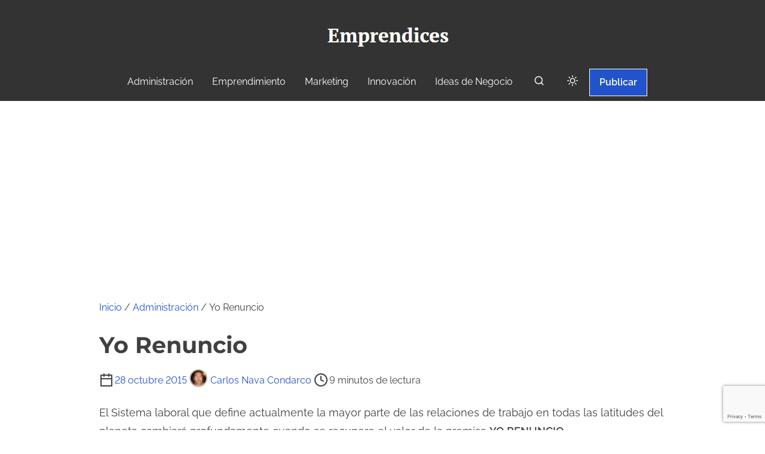

--- FILE ---
content_type: text/html; charset=UTF-8
request_url: https://www.emprendices.co/yo-renuncio/
body_size: 23897
content:
<!doctype html>
<html lang="es">
<head>
	<meta charset="UTF-8">
	<meta name="viewport" content="width=device-width, initial-scale=1">
	<link rel="profile" href="https://gmpg.org/xfn/11">
	<meta name='robots' content='index, follow, max-image-preview:large, max-snippet:-1, max-video-preview:-1' />
	<style>img:is([sizes="auto" i], [sizes^="auto," i]) { contain-intrinsic-size: 3000px 1500px }</style>
	
	<!-- This site is optimized with the Yoast SEO plugin v26.3 - https://yoast.com/wordpress/plugins/seo/ -->
	<title>Yo Renuncio</title>
	<meta name="description" content="El Sistema laboral en todas las latitudes del planeta cambiará profundamente cuando se recupere el valor de la premisa YO RENUNCIO." />
	<link rel="canonical" href="https://www.emprendices.co/yo-renuncio/" />
	<meta property="og:locale" content="es_ES" />
	<meta property="og:type" content="article" />
	<meta property="og:title" content="Yo Renuncio" />
	<meta property="og:description" content="El Sistema laboral en todas las latitudes del planeta cambiará profundamente cuando se recupere el valor de la premisa YO RENUNCIO." />
	<meta property="og:url" content="https://www.emprendices.co/yo-renuncio/" />
	<meta property="og:site_name" content="Emprendices" />
	<meta property="article:publisher" content="https://www.facebook.com/negociosyemprendimiento" />
	<meta property="article:author" content="https://www.facebook.com/pages/El-Strategos-Carlos-Nava-Condarco/1602306506684609?ref=hl" />
	<meta property="article:published_time" content="2015-10-28T21:45:50+00:00" />
	<meta property="article:modified_time" content="2024-11-21T21:15:51+00:00" />
	<meta property="og:image" content="https://3.bp.blogspot.com/-U9D1PZTtDtw/UslK0jaw3JI/AAAAAAAAPTI/ruXmWISRgRA/s1600/pilares-del-exito.jpg" />
	<meta name="author" content="Carlos Nava Condarco" />
	<meta name="twitter:card" content="summary_large_image" />
	<meta name="twitter:creator" content="@NavaCondarco" />
	<meta name="twitter:site" content="@negociosyempren" />
	<meta name="twitter:label1" content="Escrito por" />
	<meta name="twitter:data1" content="Carlos Nava Condarco" />
	<meta name="twitter:label2" content="Tiempo de lectura" />
	<meta name="twitter:data2" content="11 minutos" />
	<script type="application/ld+json" class="yoast-schema-graph">{"@context":"https://schema.org","@graph":[{"@type":"Article","@id":"https://www.emprendices.co/yo-renuncio/#article","isPartOf":{"@id":"https://www.emprendices.co/yo-renuncio/"},"author":{"name":"Carlos Nava Condarco","@id":"https://www.emprendices.co/#/schema/person/0a7a9c0d9d0d7f34fec4caefd6470b43"},"headline":"Yo Renuncio","datePublished":"2015-10-28T21:45:50+00:00","dateModified":"2024-11-21T21:15:51+00:00","mainEntityOfPage":{"@id":"https://www.emprendices.co/yo-renuncio/"},"wordCount":2191,"publisher":{"@id":"https://www.emprendices.co/#organization"},"image":{"@id":"https://www.emprendices.co/yo-renuncio/#primaryimage"},"thumbnailUrl":"https://3.bp.blogspot.com/-U9D1PZTtDtw/UslK0jaw3JI/AAAAAAAAPTI/ruXmWISRgRA/s1600/pilares-del-exito.jpg","keywords":["Administracion De Empresas","Administracion De Recursos Humanos","Estrategia","Estrategias","Estrategias Empresariales","Gerencia","Gestion Empresarial","Lider","Liderar","Liderazgo","Liderazgo Empresarial","Management","Recursos Humanos","RRHH","Ser Lider"],"articleSection":["Administración","Liderazgo"],"inLanguage":"es"},{"@type":"WebPage","@id":"https://www.emprendices.co/yo-renuncio/","url":"https://www.emprendices.co/yo-renuncio/","name":"Yo Renuncio","isPartOf":{"@id":"https://www.emprendices.co/#website"},"primaryImageOfPage":{"@id":"https://www.emprendices.co/yo-renuncio/#primaryimage"},"image":{"@id":"https://www.emprendices.co/yo-renuncio/#primaryimage"},"thumbnailUrl":"https://3.bp.blogspot.com/-U9D1PZTtDtw/UslK0jaw3JI/AAAAAAAAPTI/ruXmWISRgRA/s1600/pilares-del-exito.jpg","datePublished":"2015-10-28T21:45:50+00:00","dateModified":"2024-11-21T21:15:51+00:00","description":"El Sistema laboral en todas las latitudes del planeta cambiará profundamente cuando se recupere el valor de la premisa YO RENUNCIO.","breadcrumb":{"@id":"https://www.emprendices.co/yo-renuncio/#breadcrumb"},"inLanguage":"es","potentialAction":[{"@type":"ReadAction","target":["https://www.emprendices.co/yo-renuncio/"]}]},{"@type":"ImageObject","inLanguage":"es","@id":"https://www.emprendices.co/yo-renuncio/#primaryimage","url":"https://3.bp.blogspot.com/-U9D1PZTtDtw/UslK0jaw3JI/AAAAAAAAPTI/ruXmWISRgRA/s1600/pilares-del-exito.jpg","contentUrl":"https://3.bp.blogspot.com/-U9D1PZTtDtw/UslK0jaw3JI/AAAAAAAAPTI/ruXmWISRgRA/s1600/pilares-del-exito.jpg"},{"@type":"BreadcrumbList","@id":"https://www.emprendices.co/yo-renuncio/#breadcrumb","itemListElement":[{"@type":"ListItem","position":1,"name":"Inicio","item":"https://www.emprendices.co/"},{"@type":"ListItem","position":2,"name":"Administración","item":"https://www.emprendices.co/category/para-futuros-gerentes/"},{"@type":"ListItem","position":3,"name":"Yo Renuncio"}]},{"@type":"WebSite","@id":"https://www.emprendices.co/#website","url":"https://www.emprendices.co/","name":"Emprendices","description":"Comunidad para compartir ideas, proyectos y experiencias entre emprendedores y empresarios.","publisher":{"@id":"https://www.emprendices.co/#organization"},"potentialAction":[{"@type":"SearchAction","target":{"@type":"EntryPoint","urlTemplate":"https://www.emprendices.co/?s={search_term_string}"},"query-input":{"@type":"PropertyValueSpecification","valueRequired":true,"valueName":"search_term_string"}}],"inLanguage":"es"},{"@type":"Organization","@id":"https://www.emprendices.co/#organization","name":"Emprendices","url":"https://www.emprendices.co/","logo":{"@type":"ImageObject","inLanguage":"es","@id":"https://www.emprendices.co/#/schema/logo/image/","url":"https://www.emprendices.co/wp-content/uploads/www.emprendices.co_.jpeg","contentUrl":"https://www.emprendices.co/wp-content/uploads/www.emprendices.co_.jpeg","width":236,"height":55,"caption":"Emprendices"},"image":{"@id":"https://www.emprendices.co/#/schema/logo/image/"},"sameAs":["https://www.facebook.com/negociosyemprendimiento","https://x.com/negociosyempren"]},{"@type":"Person","@id":"https://www.emprendices.co/#/schema/person/0a7a9c0d9d0d7f34fec4caefd6470b43","name":"Carlos Nava Condarco","image":{"@type":"ImageObject","inLanguage":"es","@id":"https://www.emprendices.co/#/schema/person/image/","url":"https://secure.gravatar.com/avatar/b8cffb89bc65b96501950aa6348428095004d42b7ca7e1072fc1d03ab81f5e21?s=96&d=mm&r=g","contentUrl":"https://secure.gravatar.com/avatar/b8cffb89bc65b96501950aa6348428095004d42b7ca7e1072fc1d03ab81f5e21?s=96&d=mm&r=g","caption":"Carlos Nava Condarco"},"description":"Asesor y Escritor en Estrategia de Negocios, Apoyo a Emprendedores y Desarrollo Personal. www.elstrategos.com","sameAs":["http://www.elstrategos.com","https://www.facebook.com/pages/El-Strategos-Carlos-Nava-Condarco/1602306506684609?ref=hl","https://x.com/NavaCondarco"],"url":"https://www.emprendices.co/author/carlos-nava-condarco/"}]}</script>
	<!-- / Yoast SEO plugin. -->


<link rel="amphtml" href="https://www.emprendices.co/yo-renuncio/amp/" /><meta name="generator" content="AMP for WP 1.1.7.1"/><link rel='dns-prefetch' href='//www.google.com' />
<link rel="alternate" type="application/rss+xml" title="Emprendices &raquo; Feed" href="https://www.emprendices.co/feed/" />
<link rel="alternate" type="application/rss+xml" title="Emprendices &raquo; Feed de los comentarios" href="https://www.emprendices.co/comments/feed/" />
<link rel="alternate" type="application/rss+xml" title="Emprendices &raquo; Comentario Yo Renuncio del feed" href="https://www.emprendices.co/yo-renuncio/feed/" />
<script>
window._wpemojiSettings = {"baseUrl":"https:\/\/s.w.org\/images\/core\/emoji\/16.0.1\/72x72\/","ext":".png","svgUrl":"https:\/\/s.w.org\/images\/core\/emoji\/16.0.1\/svg\/","svgExt":".svg","source":{"concatemoji":"https:\/\/www.emprendices.co\/wp-includes\/js\/wp-emoji-release.min.js?ver=6.8.3"}};
/*! This file is auto-generated */
!function(s,n){var o,i,e;function c(e){try{var t={supportTests:e,timestamp:(new Date).valueOf()};sessionStorage.setItem(o,JSON.stringify(t))}catch(e){}}function p(e,t,n){e.clearRect(0,0,e.canvas.width,e.canvas.height),e.fillText(t,0,0);var t=new Uint32Array(e.getImageData(0,0,e.canvas.width,e.canvas.height).data),a=(e.clearRect(0,0,e.canvas.width,e.canvas.height),e.fillText(n,0,0),new Uint32Array(e.getImageData(0,0,e.canvas.width,e.canvas.height).data));return t.every(function(e,t){return e===a[t]})}function u(e,t){e.clearRect(0,0,e.canvas.width,e.canvas.height),e.fillText(t,0,0);for(var n=e.getImageData(16,16,1,1),a=0;a<n.data.length;a++)if(0!==n.data[a])return!1;return!0}function f(e,t,n,a){switch(t){case"flag":return n(e,"\ud83c\udff3\ufe0f\u200d\u26a7\ufe0f","\ud83c\udff3\ufe0f\u200b\u26a7\ufe0f")?!1:!n(e,"\ud83c\udde8\ud83c\uddf6","\ud83c\udde8\u200b\ud83c\uddf6")&&!n(e,"\ud83c\udff4\udb40\udc67\udb40\udc62\udb40\udc65\udb40\udc6e\udb40\udc67\udb40\udc7f","\ud83c\udff4\u200b\udb40\udc67\u200b\udb40\udc62\u200b\udb40\udc65\u200b\udb40\udc6e\u200b\udb40\udc67\u200b\udb40\udc7f");case"emoji":return!a(e,"\ud83e\udedf")}return!1}function g(e,t,n,a){var r="undefined"!=typeof WorkerGlobalScope&&self instanceof WorkerGlobalScope?new OffscreenCanvas(300,150):s.createElement("canvas"),o=r.getContext("2d",{willReadFrequently:!0}),i=(o.textBaseline="top",o.font="600 32px Arial",{});return e.forEach(function(e){i[e]=t(o,e,n,a)}),i}function t(e){var t=s.createElement("script");t.src=e,t.defer=!0,s.head.appendChild(t)}"undefined"!=typeof Promise&&(o="wpEmojiSettingsSupports",i=["flag","emoji"],n.supports={everything:!0,everythingExceptFlag:!0},e=new Promise(function(e){s.addEventListener("DOMContentLoaded",e,{once:!0})}),new Promise(function(t){var n=function(){try{var e=JSON.parse(sessionStorage.getItem(o));if("object"==typeof e&&"number"==typeof e.timestamp&&(new Date).valueOf()<e.timestamp+604800&&"object"==typeof e.supportTests)return e.supportTests}catch(e){}return null}();if(!n){if("undefined"!=typeof Worker&&"undefined"!=typeof OffscreenCanvas&&"undefined"!=typeof URL&&URL.createObjectURL&&"undefined"!=typeof Blob)try{var e="postMessage("+g.toString()+"("+[JSON.stringify(i),f.toString(),p.toString(),u.toString()].join(",")+"));",a=new Blob([e],{type:"text/javascript"}),r=new Worker(URL.createObjectURL(a),{name:"wpTestEmojiSupports"});return void(r.onmessage=function(e){c(n=e.data),r.terminate(),t(n)})}catch(e){}c(n=g(i,f,p,u))}t(n)}).then(function(e){for(var t in e)n.supports[t]=e[t],n.supports.everything=n.supports.everything&&n.supports[t],"flag"!==t&&(n.supports.everythingExceptFlag=n.supports.everythingExceptFlag&&n.supports[t]);n.supports.everythingExceptFlag=n.supports.everythingExceptFlag&&!n.supports.flag,n.DOMReady=!1,n.readyCallback=function(){n.DOMReady=!0}}).then(function(){return e}).then(function(){var e;n.supports.everything||(n.readyCallback(),(e=n.source||{}).concatemoji?t(e.concatemoji):e.wpemoji&&e.twemoji&&(t(e.twemoji),t(e.wpemoji)))}))}((window,document),window._wpemojiSettings);
</script>
<style id='wp-emoji-styles-inline-css'>

	img.wp-smiley, img.emoji {
		display: inline !important;
		border: none !important;
		box-shadow: none !important;
		height: 1em !important;
		width: 1em !important;
		margin: 0 0.07em !important;
		vertical-align: -0.1em !important;
		background: none !important;
		padding: 0 !important;
	}
</style>
<link rel='stylesheet' id='wp-block-library-css' href='https://www.emprendices.co/wp-includes/css/dist/block-library/style.min.css?ver=6.8.3' media='all' />
<link rel='stylesheet' id='prespa-block-styles-css' href='https://www.emprendices.co/wp-content/themes/prespa/assets/css/core-add.css?ver=1740000152' media='all' />
<style id='global-styles-inline-css'>
:root{--wp--preset--aspect-ratio--square: 1;--wp--preset--aspect-ratio--4-3: 4/3;--wp--preset--aspect-ratio--3-4: 3/4;--wp--preset--aspect-ratio--3-2: 3/2;--wp--preset--aspect-ratio--2-3: 2/3;--wp--preset--aspect-ratio--16-9: 16/9;--wp--preset--aspect-ratio--9-16: 9/16;--wp--preset--color--black: #000000;--wp--preset--color--cyan-bluish-gray: #abb8c3;--wp--preset--color--white: #ffffff;--wp--preset--color--pale-pink: #f78da7;--wp--preset--color--vivid-red: #cf2e2e;--wp--preset--color--luminous-vivid-orange: #ff6900;--wp--preset--color--luminous-vivid-amber: #fcb900;--wp--preset--color--light-green-cyan: #7bdcb5;--wp--preset--color--vivid-green-cyan: #00d084;--wp--preset--color--pale-cyan-blue: #8ed1fc;--wp--preset--color--vivid-cyan-blue: #0693e3;--wp--preset--color--vivid-purple: #9b51e0;--wp--preset--color--purple: #7551c3;--wp--preset--color--gray: #f5f7fa;--wp--preset--color--silver-blue: #ebeefc;--wp--preset--color--blue: #3a72d3;--wp--preset--color--links: #2253cb;--wp--preset--color--text-primary: #404040;--wp--preset--gradient--vivid-cyan-blue-to-vivid-purple: linear-gradient(135deg,rgba(6,147,227,1) 0%,rgb(155,81,224) 100%);--wp--preset--gradient--light-green-cyan-to-vivid-green-cyan: linear-gradient(135deg,rgb(122,220,180) 0%,rgb(0,208,130) 100%);--wp--preset--gradient--luminous-vivid-amber-to-luminous-vivid-orange: linear-gradient(135deg,rgba(252,185,0,1) 0%,rgba(255,105,0,1) 100%);--wp--preset--gradient--luminous-vivid-orange-to-vivid-red: linear-gradient(135deg,rgba(255,105,0,1) 0%,rgb(207,46,46) 100%);--wp--preset--gradient--very-light-gray-to-cyan-bluish-gray: linear-gradient(135deg,rgb(238,238,238) 0%,rgb(169,184,195) 100%);--wp--preset--gradient--cool-to-warm-spectrum: linear-gradient(135deg,rgb(74,234,220) 0%,rgb(151,120,209) 20%,rgb(207,42,186) 40%,rgb(238,44,130) 60%,rgb(251,105,98) 80%,rgb(254,248,76) 100%);--wp--preset--gradient--blush-light-purple: linear-gradient(135deg,rgb(255,206,236) 0%,rgb(152,150,240) 100%);--wp--preset--gradient--blush-bordeaux: linear-gradient(135deg,rgb(254,205,165) 0%,rgb(254,45,45) 50%,rgb(107,0,62) 100%);--wp--preset--gradient--luminous-dusk: linear-gradient(135deg,rgb(255,203,112) 0%,rgb(199,81,192) 50%,rgb(65,88,208) 100%);--wp--preset--gradient--pale-ocean: linear-gradient(135deg,rgb(255,245,203) 0%,rgb(182,227,212) 50%,rgb(51,167,181) 100%);--wp--preset--gradient--electric-grass: linear-gradient(135deg,rgb(202,248,128) 0%,rgb(113,206,126) 100%);--wp--preset--gradient--midnight: linear-gradient(135deg,rgb(2,3,129) 0%,rgb(40,116,252) 100%);--wp--preset--font-size--small: 0.875rem;--wp--preset--font-size--medium: clamp(1rem, 3vw, 1.125rem);--wp--preset--font-size--large: clamp(1.5rem, 3vw, 2rem);--wp--preset--font-size--x-large: clamp(2.25rem, 3vw, 2.75rem);--wp--preset--font-size--normal: 1rem;--wp--preset--font-size--xx-large: clamp(1.875rem, 8vw, 3.25rem);--wp--preset--font-family--system-font: -apple-system, BlinkMacSystemFont, 'Segoe UI', Roboto, Oxygen-Sans, Ubuntu, Cantarell, 'Helvetica Neue', sans-serif;--wp--preset--font-family--montserrat: Montserrat;--wp--preset--font-family--open-sans: Open Sans;--wp--preset--font-family--raleway: Raleway, sans-serif;--wp--preset--spacing--20: 0.44rem;--wp--preset--spacing--30: 0.67rem;--wp--preset--spacing--40: 1rem;--wp--preset--spacing--50: 1.5rem;--wp--preset--spacing--60: 2.25rem;--wp--preset--spacing--70: 3.38rem;--wp--preset--spacing--80: 5.06rem;--wp--preset--spacing--small: calc(var(--wp--preset--font-size--medium,1rem)*1.5);--wp--preset--spacing--medium: calc(var(--wp--preset--font-size--medium,1rem)*2);--wp--preset--spacing--large: calc(var(--wp--preset--font-size--medium,1rem)*3);--wp--preset--spacing--x-large: calc(var(--wp--preset--font-size--medium,1rem)*4);--wp--preset--shadow--natural: 6px 6px 9px rgba(0, 0, 0, 0.2);--wp--preset--shadow--deep: 12px 12px 50px rgba(0, 0, 0, 0.4);--wp--preset--shadow--sharp: 6px 6px 0px rgba(0, 0, 0, 0.2);--wp--preset--shadow--outlined: 6px 6px 0px -3px rgba(255, 255, 255, 1), 6px 6px rgba(0, 0, 0, 1);--wp--preset--shadow--crisp: 6px 6px 0px rgba(0, 0, 0, 1);--wp--custom--spacing--small: clamp(.5rem, 5vw, .75rem);--wp--custom--spacing--medium: clamp(1rem, 8vw, calc(2 * var(--wp--style--block-gap)));--wp--custom--spacing--large: clamp(2rem, 10vw, 4rem);--wp--custom--spacing--outer: var(--wp--custom--spacing--small, .5rem);--wp--custom--typography--font-size--gigantic: clamp(1.5rem, 6vw, 1.75rem);--wp--custom--typography--font-size--colossal: clamp(2rem, 6vw, 2.375rem);--wp--custom--typography--font-size--normal: 1rem;--wp--custom--typography--line-height--tiny: 1;--wp--custom--typography--line-height--small: 1.2;--wp--custom--typography--line-height--medium: 1.5;--wp--custom--typography--line-height--normal: 1.75;--wp--custom--typography--line-height--large: 2;}:root { --wp--style--global--content-size: 980px;--wp--style--global--wide-size: 1180px; }:where(body) { margin: 0; }.wp-site-blocks > .alignleft { float: left; margin-right: 2em; }.wp-site-blocks > .alignright { float: right; margin-left: 2em; }.wp-site-blocks > .aligncenter { justify-content: center; margin-left: auto; margin-right: auto; }:where(.wp-site-blocks) > * { margin-block-start: .75rem; margin-block-end: 0; }:where(.wp-site-blocks) > :first-child { margin-block-start: 0; }:where(.wp-site-blocks) > :last-child { margin-block-end: 0; }:root { --wp--style--block-gap: .75rem; }:root :where(.is-layout-flow) > :first-child{margin-block-start: 0;}:root :where(.is-layout-flow) > :last-child{margin-block-end: 0;}:root :where(.is-layout-flow) > *{margin-block-start: .75rem;margin-block-end: 0;}:root :where(.is-layout-constrained) > :first-child{margin-block-start: 0;}:root :where(.is-layout-constrained) > :last-child{margin-block-end: 0;}:root :where(.is-layout-constrained) > *{margin-block-start: .75rem;margin-block-end: 0;}:root :where(.is-layout-flex){gap: .75rem;}:root :where(.is-layout-grid){gap: .75rem;}.is-layout-flow > .alignleft{float: left;margin-inline-start: 0;margin-inline-end: 2em;}.is-layout-flow > .alignright{float: right;margin-inline-start: 2em;margin-inline-end: 0;}.is-layout-flow > .aligncenter{margin-left: auto !important;margin-right: auto !important;}.is-layout-constrained > .alignleft{float: left;margin-inline-start: 0;margin-inline-end: 2em;}.is-layout-constrained > .alignright{float: right;margin-inline-start: 2em;margin-inline-end: 0;}.is-layout-constrained > .aligncenter{margin-left: auto !important;margin-right: auto !important;}.is-layout-constrained > :where(:not(.alignleft):not(.alignright):not(.alignfull)){max-width: var(--wp--style--global--content-size);margin-left: auto !important;margin-right: auto !important;}.is-layout-constrained > .alignwide{max-width: var(--wp--style--global--wide-size);}body .is-layout-flex{display: flex;}.is-layout-flex{flex-wrap: wrap;align-items: center;}.is-layout-flex > :is(*, div){margin: 0;}body .is-layout-grid{display: grid;}.is-layout-grid > :is(*, div){margin: 0;}body{background-color: var(--wp--preset--color--white);color: var(--wp--preset--color--text-primary);font-family: var(--wp--preset--font-family--raleway);font-size: var(--wp--preset--font-size--medium);line-height: var(--wp--custom--typography--line-height--normal);padding-top: 0px;padding-right: 0px;padding-bottom: 0px;padding-left: 0px;}a:where(:not(.wp-element-button)){color: var(--wp--preset--color--links);text-decoration: underline;}h1{font-family: var(--wp--preset--font-family--montserrat);font-size: var(--wp--custom--typography--font-size--colossal);font-weight: 700;line-height: var(--wp--custom--typography--line-height--medium);}h2{font-family: var(--wp--preset--font-family--montserrat);font-size: var(--wp--custom--typography--font-size--gigantic);font-weight: 600;line-height: var(--wp--custom--typography--line-height--medium);}h3{font-family: var(--wp--preset--font-family--montserrat);font-size: var(--wp--preset--font-size--medium);font-weight: 600;line-height: var(--wp--custom--typography--line-height--medium);}h4{font-family: var(--wp--preset--font-family--montserrat);font-size: var(--wp--preset--font-size--medium);font-weight: 600;line-height: var(--wp--custom--typography--line-height--medium);}h5{font-family: var(--wp--preset--font-family--montserrat);font-size: var(--wp--preset--font-size--normal);font-weight: 600;line-height: var(--wp--custom--typography--line-height--small);}h6{font-family: var(--wp--preset--font-family--montserrat);font-size: var(--wp--preset--font-size--small);font-weight: 600;line-height: var(--wp--custom--typography--line-height--small);}:root :where(.wp-element-button, .wp-block-button__link){background-color: #32373c;border-width: 0;color: #fff;font-family: inherit;font-size: var(--wp--preset--font-size--normal);line-height: inherit;padding: calc(0.667em + 2px) calc(1.333em + 2px);text-decoration: none;}.has-black-color{color: var(--wp--preset--color--black) !important;}.has-cyan-bluish-gray-color{color: var(--wp--preset--color--cyan-bluish-gray) !important;}.has-white-color{color: var(--wp--preset--color--white) !important;}.has-pale-pink-color{color: var(--wp--preset--color--pale-pink) !important;}.has-vivid-red-color{color: var(--wp--preset--color--vivid-red) !important;}.has-luminous-vivid-orange-color{color: var(--wp--preset--color--luminous-vivid-orange) !important;}.has-luminous-vivid-amber-color{color: var(--wp--preset--color--luminous-vivid-amber) !important;}.has-light-green-cyan-color{color: var(--wp--preset--color--light-green-cyan) !important;}.has-vivid-green-cyan-color{color: var(--wp--preset--color--vivid-green-cyan) !important;}.has-pale-cyan-blue-color{color: var(--wp--preset--color--pale-cyan-blue) !important;}.has-vivid-cyan-blue-color{color: var(--wp--preset--color--vivid-cyan-blue) !important;}.has-vivid-purple-color{color: var(--wp--preset--color--vivid-purple) !important;}.has-purple-color{color: var(--wp--preset--color--purple) !important;}.has-gray-color{color: var(--wp--preset--color--gray) !important;}.has-silver-blue-color{color: var(--wp--preset--color--silver-blue) !important;}.has-blue-color{color: var(--wp--preset--color--blue) !important;}.has-links-color{color: var(--wp--preset--color--links) !important;}.has-text-primary-color{color: var(--wp--preset--color--text-primary) !important;}.has-black-background-color{background-color: var(--wp--preset--color--black) !important;}.has-cyan-bluish-gray-background-color{background-color: var(--wp--preset--color--cyan-bluish-gray) !important;}.has-white-background-color{background-color: var(--wp--preset--color--white) !important;}.has-pale-pink-background-color{background-color: var(--wp--preset--color--pale-pink) !important;}.has-vivid-red-background-color{background-color: var(--wp--preset--color--vivid-red) !important;}.has-luminous-vivid-orange-background-color{background-color: var(--wp--preset--color--luminous-vivid-orange) !important;}.has-luminous-vivid-amber-background-color{background-color: var(--wp--preset--color--luminous-vivid-amber) !important;}.has-light-green-cyan-background-color{background-color: var(--wp--preset--color--light-green-cyan) !important;}.has-vivid-green-cyan-background-color{background-color: var(--wp--preset--color--vivid-green-cyan) !important;}.has-pale-cyan-blue-background-color{background-color: var(--wp--preset--color--pale-cyan-blue) !important;}.has-vivid-cyan-blue-background-color{background-color: var(--wp--preset--color--vivid-cyan-blue) !important;}.has-vivid-purple-background-color{background-color: var(--wp--preset--color--vivid-purple) !important;}.has-purple-background-color{background-color: var(--wp--preset--color--purple) !important;}.has-gray-background-color{background-color: var(--wp--preset--color--gray) !important;}.has-silver-blue-background-color{background-color: var(--wp--preset--color--silver-blue) !important;}.has-blue-background-color{background-color: var(--wp--preset--color--blue) !important;}.has-links-background-color{background-color: var(--wp--preset--color--links) !important;}.has-text-primary-background-color{background-color: var(--wp--preset--color--text-primary) !important;}.has-black-border-color{border-color: var(--wp--preset--color--black) !important;}.has-cyan-bluish-gray-border-color{border-color: var(--wp--preset--color--cyan-bluish-gray) !important;}.has-white-border-color{border-color: var(--wp--preset--color--white) !important;}.has-pale-pink-border-color{border-color: var(--wp--preset--color--pale-pink) !important;}.has-vivid-red-border-color{border-color: var(--wp--preset--color--vivid-red) !important;}.has-luminous-vivid-orange-border-color{border-color: var(--wp--preset--color--luminous-vivid-orange) !important;}.has-luminous-vivid-amber-border-color{border-color: var(--wp--preset--color--luminous-vivid-amber) !important;}.has-light-green-cyan-border-color{border-color: var(--wp--preset--color--light-green-cyan) !important;}.has-vivid-green-cyan-border-color{border-color: var(--wp--preset--color--vivid-green-cyan) !important;}.has-pale-cyan-blue-border-color{border-color: var(--wp--preset--color--pale-cyan-blue) !important;}.has-vivid-cyan-blue-border-color{border-color: var(--wp--preset--color--vivid-cyan-blue) !important;}.has-vivid-purple-border-color{border-color: var(--wp--preset--color--vivid-purple) !important;}.has-purple-border-color{border-color: var(--wp--preset--color--purple) !important;}.has-gray-border-color{border-color: var(--wp--preset--color--gray) !important;}.has-silver-blue-border-color{border-color: var(--wp--preset--color--silver-blue) !important;}.has-blue-border-color{border-color: var(--wp--preset--color--blue) !important;}.has-links-border-color{border-color: var(--wp--preset--color--links) !important;}.has-text-primary-border-color{border-color: var(--wp--preset--color--text-primary) !important;}.has-vivid-cyan-blue-to-vivid-purple-gradient-background{background: var(--wp--preset--gradient--vivid-cyan-blue-to-vivid-purple) !important;}.has-light-green-cyan-to-vivid-green-cyan-gradient-background{background: var(--wp--preset--gradient--light-green-cyan-to-vivid-green-cyan) !important;}.has-luminous-vivid-amber-to-luminous-vivid-orange-gradient-background{background: var(--wp--preset--gradient--luminous-vivid-amber-to-luminous-vivid-orange) !important;}.has-luminous-vivid-orange-to-vivid-red-gradient-background{background: var(--wp--preset--gradient--luminous-vivid-orange-to-vivid-red) !important;}.has-very-light-gray-to-cyan-bluish-gray-gradient-background{background: var(--wp--preset--gradient--very-light-gray-to-cyan-bluish-gray) !important;}.has-cool-to-warm-spectrum-gradient-background{background: var(--wp--preset--gradient--cool-to-warm-spectrum) !important;}.has-blush-light-purple-gradient-background{background: var(--wp--preset--gradient--blush-light-purple) !important;}.has-blush-bordeaux-gradient-background{background: var(--wp--preset--gradient--blush-bordeaux) !important;}.has-luminous-dusk-gradient-background{background: var(--wp--preset--gradient--luminous-dusk) !important;}.has-pale-ocean-gradient-background{background: var(--wp--preset--gradient--pale-ocean) !important;}.has-electric-grass-gradient-background{background: var(--wp--preset--gradient--electric-grass) !important;}.has-midnight-gradient-background{background: var(--wp--preset--gradient--midnight) !important;}.has-small-font-size{font-size: var(--wp--preset--font-size--small) !important;}.has-medium-font-size{font-size: var(--wp--preset--font-size--medium) !important;}.has-large-font-size{font-size: var(--wp--preset--font-size--large) !important;}.has-x-large-font-size{font-size: var(--wp--preset--font-size--x-large) !important;}.has-normal-font-size{font-size: var(--wp--preset--font-size--normal) !important;}.has-xx-large-font-size{font-size: var(--wp--preset--font-size--xx-large) !important;}.has-system-font-font-family{font-family: var(--wp--preset--font-family--system-font) !important;}.has-montserrat-font-family{font-family: var(--wp--preset--font-family--montserrat) !important;}.has-open-sans-font-family{font-family: var(--wp--preset--font-family--open-sans) !important;}.has-raleway-font-family{font-family: var(--wp--preset--font-family--raleway) !important;}
:root :where(.wp-block-button .wp-block-button__link){background-color: var(--wp--preset--color--blue);border-radius: .375rem;border-width: 2px;color: var(--wp--preset--color--white);margin-top: var(--wp--custom--spacing--small);margin-bottom: var(--wp--custom--spacing--small);}
:root :where(.wp-block-pullquote){border-width: 1px 0;font-size: 1.5em;line-height: 1.6;}
:root :where(.wp-block-post-title){font-family: var(--wp--preset--font-family--montserrat);line-height: var(--wp--custom--typography--line-height--tiny);}
:root :where(.wp-block-post-comments){line-height: var(--wp--custom--typography--line-height--normal);padding-top: var(--wp--custom--spacing--small);padding-bottom: var(--wp--custom--spacing--small);}
:root :where(.wp-block-quote){border-width: 1px;}
:root :where(.wp-block-site-title){font-family: var(--wp--preset--font-family--montserrat);font-size: var(--wp--preset--font-size--medium);font-weight: 600;line-height: var(--wp--custom--typography--line-height--large);}
:root :where(p){font-family: var(--wp--preset--font-family--raleway);line-height: var(--wp--custom--typography--line-height--normal);}
:root :where(p a:where(:not(.wp-element-button))){text-decoration: underline;}
</style>
<link rel='stylesheet' id='contact-form-7-css' href='https://www.emprendices.co/wp-content/plugins/contact-form-7/includes/css/styles.css?ver=6.1.3' media='all' />
<link rel='stylesheet' id='wpa-css-css' href='https://www.emprendices.co/wp-content/plugins/honeypot/includes/css/wpa.css?ver=2.3.04' media='all' />
<link rel='stylesheet' id='ssb-front-css-css' href='https://www.emprendices.co/wp-content/plugins/simple-social-buttons/assets/css/front.css?ver=6.2.0' media='all' />
<link rel='stylesheet' id='sidebar-login-css' href='https://www.emprendices.co/wp-content/plugins/sidebar-login/build/sidebar-login.css?ver=1603291788' media='all' />
<link rel='stylesheet' id='prespa-style-css' href='https://www.emprendices.co/wp-content/themes/prespa/build/css/main.css?ver=1740000152' media='all' />
<link rel='stylesheet' id='__EPYT__style-css' href='https://www.emprendices.co/wp-content/plugins/youtube-embed-plus/styles/ytprefs.min.css?ver=14.2.3' media='all' />
<style id='__EPYT__style-inline-css'>

                .epyt-gallery-thumb {
                        width: 33.333%;
                }
                
</style>
<script src="https://www.emprendices.co/wp-includes/js/jquery/jquery.min.js?ver=3.7.1" id="jquery-core-js"></script>
<script src="https://www.emprendices.co/wp-includes/js/jquery/jquery-migrate.min.js?ver=3.4.1" id="jquery-migrate-js"></script>
<script id="__ytprefs__-js-extra">
var _EPYT_ = {"ajaxurl":"https:\/\/www.emprendices.co\/wp-admin\/admin-ajax.php","security":"ea76c0e1b9","gallery_scrolloffset":"20","eppathtoscripts":"https:\/\/www.emprendices.co\/wp-content\/plugins\/youtube-embed-plus\/scripts\/","eppath":"https:\/\/www.emprendices.co\/wp-content\/plugins\/youtube-embed-plus\/","epresponsiveselector":"[\"iframe.__youtube_prefs__\",\"iframe[src*='youtube.com']\",\"iframe[src*='youtube-nocookie.com']\",\"iframe[data-ep-src*='youtube.com']\",\"iframe[data-ep-src*='youtube-nocookie.com']\",\"iframe[data-ep-gallerysrc*='youtube.com']\"]","epdovol":"1","version":"14.2.3","evselector":"iframe.__youtube_prefs__[src], iframe[src*=\"youtube.com\/embed\/\"], iframe[src*=\"youtube-nocookie.com\/embed\/\"]","ajax_compat":"","maxres_facade":"eager","ytapi_load":"light","pause_others":"","stopMobileBuffer":"1","facade_mode":"","not_live_on_channel":""};
</script>
<script src="https://www.emprendices.co/wp-content/plugins/youtube-embed-plus/scripts/ytprefs.min.js?ver=14.2.3" id="__ytprefs__-js"></script>
<link rel="https://api.w.org/" href="https://www.emprendices.co/wp-json/" /><link rel="alternate" title="JSON" type="application/json" href="https://www.emprendices.co/wp-json/wp/v2/posts/105767" /><link rel="EditURI" type="application/rsd+xml" title="RSD" href="https://www.emprendices.co/xmlrpc.php?rsd" />
<meta name="generator" content="WordPress 6.8.3" />
<link rel='shortlink' href='https://www.emprendices.co/?p=105767' />
<link rel="alternate" title="oEmbed (JSON)" type="application/json+oembed" href="https://www.emprendices.co/wp-json/oembed/1.0/embed?url=https%3A%2F%2Fwww.emprendices.co%2Fyo-renuncio%2F" />
<link rel="alternate" title="oEmbed (XML)" type="text/xml+oembed" href="https://www.emprendices.co/wp-json/oembed/1.0/embed?url=https%3A%2F%2Fwww.emprendices.co%2Fyo-renuncio%2F&#038;format=xml" />
<script type="text/javascript">//<![CDATA[
  function external_links_in_new_windows_loop() {
    if (!document.links) {
      document.links = document.getElementsByTagName('a');
    }
    var change_link = false;
    var force = '';
    var ignore = '';

    for (var t=0; t<document.links.length; t++) {
      var all_links = document.links[t];
      change_link = false;
      
      if(document.links[t].hasAttribute('onClick') == false) {
        // forced if the address starts with http (or also https), but does not link to the current domain
        if(all_links.href.search(/^http/) != -1 && all_links.href.search('www.emprendices.co') == -1 && all_links.href.search(/^#/) == -1) {
          // console.log('Changed ' + all_links.href);
          change_link = true;
        }
          
        if(force != '' && all_links.href.search(force) != -1) {
          // forced
          // console.log('force ' + all_links.href);
          change_link = true;
        }
        
        if(ignore != '' && all_links.href.search(ignore) != -1) {
          // console.log('ignore ' + all_links.href);
          // ignored
          change_link = false;
        }

        if(change_link == true) {
          // console.log('Changed ' + all_links.href);
          document.links[t].setAttribute('onClick', 'javascript:window.open(\'' + all_links.href.replace(/'/g, '') + '\', \'_blank\', \'noopener\'); return false;');
          document.links[t].removeAttribute('target');
        }
      }
    }
  }
  
  // Load
  function external_links_in_new_windows_load(func)
  {  
    var oldonload = window.onload;
    if (typeof window.onload != 'function'){
      window.onload = func;
    } else {
      window.onload = function(){
        oldonload();
        func();
      }
    }
  }

  external_links_in_new_windows_load(external_links_in_new_windows_loop);
  //]]></script>

 <style media="screen">

		.simplesocialbuttons.simplesocialbuttons_inline .ssb-fb-like, .simplesocialbuttons.simplesocialbuttons_inline amp-facebook-like {
	  margin: ;
	}
		 /*inline margin*/
	
	
	
	
		.simplesocialbuttons.simplesocialbuttons_inline.simplesocial-flat-button-border button{
	  margin: ;
	}
	
	
			 /*margin-digbar*/

	
	
	
	
	
	
	
</style>
<style type="text/css">
    .main-navigation-container .custom-logo-link{
        width: 236px;
    } 
</style>
    		
		<style>
		body:not(.dark-mode) {
						--wp--preset--color--link-headings: #404040;
						--wp--preset--color--bgr: var(--wp--preset--color--white);
				}

						h1, h2, h3, h4, h5, h6 {
			color: #404040;
		}

		body:not(.dark-mode) input[type="button"], 
		body:not(.dark-mode) input[type="reset"], 
		body:not(.dark-mode) [type="submit"]:not(.header-search-form button),
		.wp-block-button > .slider-button,
		.prespa-featured-products-wrapper .button {
			background-color: #0275d8;
		}

				.back-to-top,
		.dark-mode .back-to-top,
		.navigation .page-numbers:hover,
		.navigation .page-numbers.current  {
			background-color: #0275d8		}
		.fallback-svg {
			background: rgba(2, 117, 216, 0.1);
		}
		.preloader .bounce1, .preloader .bounce2, .preloader .bounce3 {
			background-color: #005cbf;
		}

		.top-meta a:nth-of-type(3n+1),
		.recent-posts-pattern .taxonomy-category a:nth-of-type(3n+1) {
			background-color:  #0275d8;
			z-index: 1;
		}

		.top-meta a:nth-of-type(3n+1):hover,
		.recent-posts-pattern .taxonomy-category a:nth-of-type(3n+1):hover {
			background-color: #005cbf;
		}

		.top-meta a:nth-of-type(3n+2) {
			background-color: #ebeefc;
		}

		.top-meta a:nth-of-type(3n+2):hover {
			background-color: #d2d5e3;
		}

		.call-to-action.wp-block-button .wp-block-button__link {
			background-color: transparent;
			border: 1px solid #fff;
		}

		@media(min-width:54rem){
			body:not(.dark-mode):not(.has-transparent-header) .call-to-action.wp-block-button .wp-block-button__link {
				background-color:  #ebeefc;
				color: var(--wp--preset--color--links);
				font-weight: bold;
			}
		}

		body:not(.dark-mode) .call-to-action.wp-block-button .wp-block-button__link:hover {
			background-color: #0275d8;
			color: var(--wp--preset--color--white);
		}

		.categories-section .category-meta {
			background-color: rgba(2, 117, 216, 0.6);
			z-index: 1;
		}

		.categories-section .category-meta:hover {
			background-color: rgba(2, 117, 216, 0.75);
			z-index: 1;
		}

		.section-features figure::before {
			background: #0275d8;
			opacity: .85;
		}

		@media (max-width: 54em) {
			.slide-menu, .site-menu.toggled > .menu-toggle {
				background-color:  #0275d8;
			}
		}

		@media (min-width:54em){
			#secondary .tagcloud a:hover {
				background-color: #ebeefc;
			}
		}
		</style>
		
				<style type="text/css">
				.header-content-wrapper {
			display: block
		}
		.site-branding {
			justify-content: center;
			flex-direction: column;
			padding-top: 1rem;
		}
		.custom-logo-link {
			padding-top: 1rem;
			padding-bottom: 1rem;
			margin: auto;
		}
		.site-meta {
			text-align: center;
		}
		@media(max-width:54rem){
			.main-navigation > .menu-toggle {
				display: table;
				margin: auto;
			}
		}
		@media(min-width:54rem){
			.main-navigation, .top-menu .header-content-wrapper {
				display: flex;
				justify-content: center;
			}
		}
				.site-header a,
		.site-description {
			color: #000;
		}
		.top-menu {
			background: var(--wp--preset--color--bgr);
		}
		body:not(.dark-mode) .top-menu a {
			color: #334142;
		}
		.top-menu .feather {
			stroke: #334142;
		}
		.main-navigation-container {
			background-color: var(--wp--preset--color--bgr);
			position: relative;
			z-index: 9;
		}
		
		.menu-toggle .burger,
		.menu-toggle .burger:before,
		.menu-toggle .burger:after {
			border-bottom: 2px solid #333;
		}

		.main-navigation a,
		.main-navigation button {
			color: #000;
		}
		
				@media (min-width: 54rem) {
			#primary-menu > .current_page_item > a > span {
				background: linear-gradient(to right, CurrentColor 0%, CurrentColor 100%);
				background-size: 100% 2px;
				background-repeat: no-repeat;
				background-position: left 100%;
			}
		}
				@media (min-width: 54rem) {
			#primary-menu > li > a > span{
				background: linear-gradient(to right, CurrentColor 0%, CurrentColor 100%);
				background-size: 0 2px;
				background-repeat: no-repeat;
				background-position: left 100%;
				display: inline-block;
				transition: background-size 0.6s ease-in-out;
			}

			#primary-menu > li > a:not(.wp-block-button__link) > span:hover {
				background-size: 100% 2px;
			}
		}

		
		</style>
		
<style type="text/css">
	.header-content-wrapper {
		max-width: 1180px;
	}
	.site-wrapper {
		max-width: 980px;
	}
	.has-sidebar .site-wrapper {
		max-width: 1180px;
	}
	.footer-content {
		max-width: 1180px;
	}

			.top-meta {
			margin-top: 1rem;
		}
		body:not(.single) .hentry:not(:last-child) {
			border-bottom: 1px solid var(--p-border-color);
		}
		.comment:not(:last-child) {
			border-bottom: 1px solid var(--p-border-color);
		}
		.single .entry-footer {
			border-bottom: 1px solid var(--p-line-light);
			padding-bottom: 1.5rem;
		}
		.about-author.hentry {
			border-bottom: 1px solid var(--p-line-light);
			margin-top: -1rem;
		}
		.hentry:nth-child(1) {
			margin-top: 2rem;
		}
		.hentry {
			margin-bottom: 1.5rem;
			padding-bottom: 1.5rem;
		}
		
</style>

	
<style type="text/css">

		@media (min-width: 54rem) {
		.prespa-post-container .entry-title a{
			background: linear-gradient(to right, CurrentColor 0%, CurrentColor 100%);
			background-size: 0 3px;
			background-repeat: no-repeat;
			background-position: left 100%;
			display: inline;
			transition: background-size 0.6s ease-in-out;
		}

		.prespa-post-container .entry-title a:hover {
			background-size: 100% 3px;
		}
	}
		body:not(.page):not(.single):not(.woocommerce) .hentry.animated {
		opacity: 1;
		transform: translate(0, 0);		transform: rotateX(0);
	}

	body:not(.page):not(.single):not(.woocommerce) .hentry {
		transition: all 0.5s ease-in-out;
		opacity: 0.4;
		transform: translate(0px, 3em);	}

	
</style>

	
<style type="text/css">
	.dark-mode, .dark-mode #search-open, .dark-mode #search-open .search-field {
	background-color: #333333;
}
.dark-mode .main-navigation-container.fixed-header, .dark-mode .top-menu {
	background-color: #333333;
}
.dark-mode .comment-form, .dark-mode .comment-body, .dark-mode .comment-form textarea {
	background-color: #333333 !important;
}
.dark-mode .shopping-cart-additional-info .widget_shopping_cart {
	background-color: #333333;
}
@media (min-width: 54rem){
	.dark-mode .site-menu ul ul a {
		background-color: #333333;
	}
}
@media (max-width: 54rem){
	.dark-mode .slide-menu,
	.dark-mode .site-menu.toggled > .menu-toggle {
		background-color: #333333;
	}
}
	</style>

	<style type="text/css">.broken_link, a.broken_link {
	text-decoration: line-through;
}</style>	
<style type="text/css">

	
</style>
	<style class='wp-fonts-local'>
@font-face{font-family:Montserrat;font-style:normal;font-weight:400;font-display:fallback;src:url('https://www.emprendices.co/wp-content/themes/prespa/assets/fonts/montserrat-regular.woff2') format('woff2');}
@font-face{font-family:Montserrat;font-style:normal;font-weight:600;font-display:fallback;src:url('https://www.emprendices.co/wp-content/themes/prespa/assets/fonts/montserrat-semiBold.woff2') format('woff2');}
@font-face{font-family:Montserrat;font-style:italic;font-weight:600;font-display:fallback;src:url('https://www.emprendices.co/wp-content/themes/prespa/assets/fonts/montserrat-semiBoldItalic.woff2') format('woff2');}
@font-face{font-family:Montserrat;font-style:normal;font-weight:700;font-display:fallback;src:url('https://www.emprendices.co/wp-content/themes/prespa/assets/fonts/montserrat-bold.woff2') format('woff2');}
@font-face{font-family:Montserrat;font-style:italic;font-weight:700;font-display:fallback;src:url('https://www.emprendices.co/wp-content/themes/prespa/assets/fonts/montserrat-boldItalic.woff2') format('woff2');}
@font-face{font-family:Montserrat;font-style:normal;font-weight:900;font-display:fallback;src:url('https://www.emprendices.co/wp-content/themes/prespa/assets/fonts/montserrat-black.woff2') format('woff2');}
@font-face{font-family:Montserrat;font-style:italic;font-weight:900;font-display:fallback;src:url('https://www.emprendices.co/wp-content/themes/prespa/assets/fonts/montserrat-blackItalic.woff2') format('woff2');}
@font-face{font-family:"Open Sans";font-style:normal;font-weight:400;font-display:fallback;src:url('https://www.emprendices.co/wp-content/themes/prespa/assets/fonts/openSans-regular.woff2') format('woff2');}
@font-face{font-family:Raleway;font-style:normal;font-weight:400;font-display:fallback;src:url('https://www.emprendices.co/wp-content/themes/prespa/assets/fonts/raleway-regular.woff2') format('woff2');}
@font-face{font-family:Raleway;font-style:italic;font-weight:400;font-display:fallback;src:url('https://www.emprendices.co/wp-content/themes/prespa/assets/fonts/raleway-italic.woff2') format('woff2');}
@font-face{font-family:Raleway;font-style:normal;font-weight:600;font-display:fallback;src:url('https://www.emprendices.co/wp-content/themes/prespa/assets/fonts/raleway-semiBold.woff2') format('woff2');}
@font-face{font-family:Raleway;font-style:italic;font-weight:600;font-display:fallback;src:url('https://www.emprendices.co/wp-content/themes/prespa/assets/fonts/raleway-semiBoldItalic.woff2') format('woff2');}
</style>
<link rel="icon" href="https://www.emprendices.co/wp-content/uploads/icon_negocios.png" sizes="32x32" />
<link rel="icon" href="https://www.emprendices.co/wp-content/uploads/icon_negocios.png" sizes="192x192" />
<link rel="apple-touch-icon" href="https://www.emprendices.co/wp-content/uploads/icon_negocios.png" />
<meta name="msapplication-TileImage" content="https://www.emprendices.co/wp-content/uploads/icon_negocios.png" />
		<style id="wp-custom-css">
			.main-navigation-container{
	background-color: #343333 !important;
}
#primary-menu > li > a > span{
	color: white;
}
.search-icon a{
	color: white;
}
.main-navigation a, .main-navigation button{
	color: white;
}
.call-to-action.wp-block-button .wp-block-button__link{
	background-color: #2253cb !important;
}		</style>
			
	<script data-ad-client="ca-pub-5599973338515063" async src="https://pagead2.googlesyndication.com/pagead/js/adsbygoogle.js"></script>

<div id="fb-root"></div>
<script>(function(d, s, id) {
  var js, fjs = d.getElementsByTagName(s)[0];
  if (d.getElementById(id)) return;
  js = d.createElement(s); js.id = id;
  js.src = "//connect.facebook.net/es_LA/sdk.js#xfbml=1&version=v2.3&appId=780185865374049";
  fjs.parentNode.insertBefore(js, fjs);
}(document, 'script', 'facebook-jssdk'));</script>	
<meta property="fb:pages" content="161473843923150" />
<meta name="linkatomic-verify-code" content="167b6756eb458fd052ff545965058734" />
	
<script async src="https://fundingchoicesmessages.google.com/i/pub-5599973338515063?ers=1" nonce="7sGj9lDS4W7ZTFc5ZtM6RA"></script><script nonce="7sGj9lDS4W7ZTFc5ZtM6RA">(function() {function signalGooglefcPresent() {if (!window.frames['googlefcPresent']) {if (document.body) {const iframe = document.createElement('iframe'); iframe.style = 'width: 0; height: 0; border: none; z-index: -1000; left: -1000px; top: -1000px;'; iframe.style.display = 'none'; iframe.name = 'googlefcPresent'; document.body.appendChild(iframe);} else {setTimeout(signalGooglefcPresent, 0);}}}signalGooglefcPresent();})();</script>	
	
</head>

<body class="wp-singular post-template-default single single-post postid-105767 single-format-standard wp-custom-logo wp-embed-responsive wp-theme-prespa static-header" itemscope itemtype="http://schema.org/WebPage">
<div id="page" class="site">
	<a class="skip-link screen-reader-text" href="#primary">Saltar al contenido</a>
	<header id="masthead" class="site-header" role="banner"  itemscope itemtype="http://schema.org/WPHeader">
			<div class="main-navigation-container">
			<div class="header-content-wrapper">
				<div class="site-branding">
							<a class="custom-logo-link light-mode-logo" href="https://www.emprendices.co/" rel="home">
			<img class="custom-logo" alt="Prespa light mode logo " src="https://www.emprendices.co/wp-content/uploads/www.emprendices.co_.jpeg" />
		</a>
				<a class="custom-logo-link dark-mode-logo" href="https://www.emprendices.co/" rel="home">
			<img class="custom-logo" alt="Logotipo del modo oscuro de Prespa " src="https://www.emprendices.co/wp-content/uploads/www.emprendices.co_.jpeg" />
		</a>
						</div><!-- .site-branding -->

				<nav id="main-navigation" class="main-navigation site-menu" aria-label="Navegación principal"  itemscope itemtype="http://schema.org/SiteNavigationElement">
					<button class="menu-toggle" data-toggle="collapse" aria-controls="site-menu" aria-expanded="false" aria-label="Alternar navegación">
						<span class="menu-toggle-icon">
							<input class="burger-check" id="burger-check" type="checkbox"><label for="burger-check" class="burger"></label>
						</span>
					</button>
					<div class="slide-menu slide-section"><ul id="primary-menu" class="nav-menu"><li id="menu-item-78272" class="menu-item menu-item-type-taxonomy menu-item-object-category current-post-ancestor current-menu-parent current-post-parent menu-item-78272"><a href="https://www.emprendices.co/category/para-futuros-gerentes/" data-text="Administración"><span>Administración</span></a></li>
<li id="menu-item-78273" class="menu-item menu-item-type-taxonomy menu-item-object-category menu-item-78273"><a href="https://www.emprendices.co/category/emprendimiento/" data-text="Emprendimiento"><span>Emprendimiento</span></a></li>
<li id="menu-item-105841" class="menu-item menu-item-type-taxonomy menu-item-object-category menu-item-105841"><a href="https://www.emprendices.co/category/marketing/" data-text="Marketing"><span>Marketing</span></a></li>
<li id="menu-item-78281" class="menu-item menu-item-type-taxonomy menu-item-object-category menu-item-78281"><a href="https://www.emprendices.co/category/innovacion/" data-text="Innovación"><span>Innovación</span></a></li>
<li id="menu-item-78278" class="menu-item menu-item-type-taxonomy menu-item-object-category menu-item-78278"><a href="https://www.emprendices.co/category/ideas-de-negocio/" data-text="Ideas de Negocio"><span>Ideas de Negocio</span></a></li>
	<li class="search-icon">
		<a href="#search-open" aria-label="buscar">
			<svg xmlns="http://www.w3.org/2000/svg" width="24" height="24" viewBox="0 0 24 24" fill="none" stroke="currentColor" stroke-width="2" stroke-linecap="round" stroke-linejoin="round" class="feather feather-search"><circle cx="11" cy="11" r="8"></circle><line x1="21" y1="21" x2="16.65" y2="16.65"></line></svg>		</a>
	</li>
			<li class="dark-mode-menu-item">
			<button aria-label="Click to toggle dark mode" class="dark-mode-widget">
	   <svg xmlns="http://www.w3.org/2000/svg" width="24" height="24" viewBox="0 0 24 24" fill="none" stroke="currentColor" stroke-width="2" stroke-linecap="round" stroke-linejoin="round" class="feather feather-sun"><circle cx="12" cy="12" r="5"></circle><line x1="12" y1="1" x2="12" y2="3"></line><line x1="12" y1="21" x2="12" y2="23"></line><line x1="4.22" y1="4.22" x2="5.64" y2="5.64"></line><line x1="18.36" y1="18.36" x2="19.78" y2="19.78"></line><line x1="1" y1="12" x2="3" y2="12"></line><line x1="21" y1="12" x2="23" y2="12"></line><line x1="4.22" y1="19.78" x2="5.64" y2="18.36"></line><line x1="18.36" y1="5.64" x2="19.78" y2="4.22"></line></svg>	   <svg xmlns="http://www.w3.org/2000/svg" width="24" height="24" viewBox="0 0 24 24" fill="none" stroke="currentColor" stroke-width="2" stroke-linecap="round" stroke-linejoin="round" class="feather feather-moon"><path d="M21 12.79A9 9 0 1 1 11.21 3 7 7 0 0 0 21 12.79z"></path></svg>	</button>
		<script>
	(function(){
	var switchers = document.getElementsByClassName('dark-mode-widget');
	for (var i = 0; i < switchers.length; i++) {
		var switcher = switchers[i];
		if (localStorage.getItem('prespaNightMode')) {
			document.body.className +=' dark-mode';
			switcher.className += ' js-toggle--checked';
		}
		if(document.body.className.indexOf('dark-mode')> -1){
			switcher.className += ' js-toggle--checked';
		}
	}
	})();
	</script>
			</li>
			<li class="wp-block-button call-to-action">
		<a class="wp-block-button__link" href="/publicar-articulo/">Publicar</a>
	</li>
	</ul></div>				</nav><!-- #site-navigation -->
			</div>
		</div>
		</header><!-- #masthead -->
	<!--Site wrapper-->
<div class="site-wrapper">
	<main id="primary" class="site-main">

		
<article id="post-105767" class="post-105767 post type-post status-publish format-standard hentry category-para-futuros-gerentes category-liderazgo tag-administracion-de-empresas tag-administracion-de-recursos-humanos tag-estrategia tag-estrategias tag-estrategias-empresariales tag-gerencia tag-gestion-empresarial tag-lider tag-liderar tag-liderazgo tag-liderazgo-empresarial tag-management tag-recursos-humanos tag-rrhh tag-ser-lider"  itemscope itemtype="http://schema.org/BlogPosting" itemprop="blogPost">
	<header class="entry-header">
		<div class="breadcrumbs" itemprop="breadcrumb">		<a href="https://www.emprendices.co">Inicio</a>
	
		/&nbsp;<a href="https://www.emprendices.co/category/para-futuros-gerentes/">Administración</a>&nbsp;/&nbsp;Yo Renuncio</div><h1 class="entry-title" itemprop="headline">Yo Renuncio</h1>			<div class="entry-meta">
				<span class="posted-on"> <svg xmlns="http://www.w3.org/2000/svg" width="24" height="24" viewBox="0 0 24 24" fill="none" stroke="currentColor" stroke-width="2" stroke-linecap="round" stroke-linejoin="round" class="feather feather-calendar"><rect x="3" y="4" width="18" height="18"></rect><line x1="16" y1="2" x2="16" y2="6"></line><line x1="8" y1="2" x2="8" y2="6"></line><line x1="3" y1="10" x2="21" y2="10"></line></svg><a href="https://www.emprendices.co/yo-renuncio/" rel="bookmark" itemprop="datePublished"><time class="entry-date published" datetime="2015-10-28T16:45:50-05:00">28 octubre 2015</time><time class="updated" datetime="2024-11-21T16:15:51-05:00">21 noviembre 2024</time></a></span><span class="byline"> <span class="author vcard" itemscope itemtype="http://schema.org/Person" itemprop="author"><a href="https://www.emprendices.co/author/carlos-nava-condarco/"><span class="author-avatar" ><img alt='' src='https://secure.gravatar.com/avatar/b8cffb89bc65b96501950aa6348428095004d42b7ca7e1072fc1d03ab81f5e21?s=96&#038;d=mm&#038;r=g' srcset='https://secure.gravatar.com/avatar/b8cffb89bc65b96501950aa6348428095004d42b7ca7e1072fc1d03ab81f5e21?s=192&#038;d=mm&#038;r=g 2x' class='avatar avatar-96 photo' height='96' width='96' decoding='async'/></span>Carlos Nava Condarco</a></span></span><span class="screen-reader-text">Tiempo de lectura de la entrada</span><span class="time-read-links"> <svg xmlns="http://www.w3.org/2000/svg" width="24" height="24" viewBox="0 0 24 24" fill="none" stroke="currentColor" stroke-width="2" stroke-linecap="round" stroke-linejoin="round" class="feather feather-clock"><circle cx="12" cy="12" r="10"></circle><polyline points="12 6 12 12 16 14"></polyline></svg><span class="time-read">9 minutos de lectura</span></span>			</div><!-- .entry-meta -->
			</header><!-- .entry-header -->

	<div class="entry-content"  itemprop="articleBody">
		<p>El Sistema laboral que define actualmente la mayor parte de las relaciones de trabajo en todas las latitudes del planeta cambiará profundamente cuando se recupere el valor de la premisa <strong>YO RENUNCIO</strong>.</p>
<p>Hasta el momento, la “regulación” del mercado de trabajo está comandada por disposiciones formales del “supra sistema” (la autoridad llamada para el efecto) y por la discreción del empleador o quien realiza el encargo de las labores. El trabajador, el empleado, el profesional, es mayormente el agente pasivo de la ecuación. Por una parte las autoridades provistas de algún tipo de conocimiento “iluminado” establecen las reglas del juego, y por otra los empleadores aplican la premisa de sus intereses lógicos para determinar el carácter de las relaciones laborales. Al medio de ésta dinámica trabaja, adicionalmente, un nutrido ejército de profesionales especializados en Recursos Humanos que asumen el compromiso de investigar, analizar y proponer “optimizaciones” al Sistema, las mismas que están esencialmente dirigidas para ayuda al empleador.</p>
<p>El profesional observa el desenvolvimiento de todos estos eventos con una pasividad injustificada. Espera que la autoridad establezca reglas “justas”, que el empleador reconozca la importancia de los aportes y que el especialista ayude a mejorar las condiciones de la dinámica laboral. Un Sistema, a todas luces, fundamentado en el asistencialismo y el paternalismo.</p>
<p><strong>Al Profesional le cuesta reconocer que en esencia el Poder para la determinar el carácter de las relaciones laborales se encuentra en sus manos. Que es él quien en última instancia puede establecer el cauce de las cosas. Que hacen falta sólo dos palabras para que este circuito se vuelva virtuoso: Yo Renuncio.</strong></p>
<p><img fetchpriority="high" decoding="async" src="https://3.bp.blogspot.com/-U9D1PZTtDtw/UslK0jaw3JI/AAAAAAAAPTI/ruXmWISRgRA/s1600/pilares-del-exito.jpg" width="600" height="348" alt="Renuncio" class="aligncenter" /></p>
<p>Si las reglas del juego establecidas para el mercado laboral no se ajustan básicamente a los intereses personales o profesionales: Yo Renuncio; si el empleador carece de la capacidad de reconocer el aporte que representa el trabajo: Yo Renuncio; si las políticas o el sistema en la administración de los Recursos Humanos no se ajusta a las expectativas: Yo Renuncio.</p>
<p>La Renuncia es la carta definitiva y determinante para condicionar el carácter de las relaciones en el trabajo y la forma que adopte el Sistema. Y es una carta que se encuentra en manos de todas las personas que trabajan. La Renuncia es también un indicador de la medida de Valor que cada profesional se asigna a sí mismo, no solo en términos de su capacidad técnica, sus conocimientos o la experiencia que posee, también de la estatura que tiene como persona, de la actitud que sostiene ante la vida y de la “madera” con la que está hecho.</p>
<p>El Profesional que <strong>conoce y reconoce</strong> el Valor que tiene, espera que éste sea igualmente considerado en el Mercado, y cuando ello no sucede por una u otra causa, Renuncia. No espera que alguien interponga buena voluntad o buenos oficios para que el reconocimiento se produzca “de todas maneras”, o que se efectivice por lo que disponga alguna norma. Es él, y solo él, quien custodia y efectúa la representación de su Valor.</p>
<p>La clave del asunto se encuentra precisamente en el Conocimiento y Reconocimiento que el Profesional debe tener de su Valía. En el Conocimiento se encuentra la construcción específica del Valor, puesto que éste debe desarrollarse a lo largo de la vida personal y profesional, y en el Reconocimiento se inscribe la necesaria Actitud para hacer prevalecer ése Valor ante las circunstancias y ante los demás.</p>
<p>Todos los seres humanos llegamos a este mundo con dones, destrezas y habilidades personalísimas e incomparables, pero ellas por sí solas no alcanzan Valor si finalmente no son cultivadas, desarrolladas y aplicadas. Al hombre le corresponde construir éste Valor alrededor de las cualidades que tiene por medio del conocimiento, la experiencia y todo camino que conduzca al aprendizaje profundo y sostenido. En cuanto ése conocimiento se distingue del que poseen los demás, aumenta el Valor Profesional, en cuanto ése conocimiento sea “el mejor del mundo” se perfecciona por completo. El Valor Profesional está sustentado en la Capacidad de Producción que tenga una persona, en la posibilidad de “hacer algo” que el resto de la gente reconozca como “valioso” y por lo que esté dispuesta a pagar un precio. Es la Capacidad de Producción la que acompaña al Profesional en la trayectoria económica que tiene en su vida, es aquello que “sabe hacer” lo que constituye su soporte y sustento de vida. <strong>Para ganarse “el pan de cada día” el Profesional no depende de un Empleo, de un Contrato de Trabajo o incluso de su propio Negocio, en realidad depende de su Capacidad de Producción y el Valor que ésta constituye.</strong> Algún momento el Empleo no existe, el Contrato de Trabajo concluye o el Negocio fracasa, pero ello no afecta indefinidamente sus intereses económicos dado que su Capacidad de Producción permanece con él, intacta.</p>
<p>No se trata, por lo tanto, solo de extremar esfuerzos por conseguir o mantener un buen empleo, un gran Contrato o un Negocio, se trata de hacer todos los esfuerzos posibles para construir y mantener una Capacidad de Producción incomparable en el Mercado, dado que mientras ésta exista todo lo demás queda garantizado. La Capacidad de Producción es un Activo de las personas, en tanto que el empleo, el contrato o el negocio son solamente medios.</p>
<p>Cuando los Profesionales no tienen una Capacidad de Producción distinguida, su Valor es menor en el Mercado, al punto que puede quedar determinado por los demás y dejar de ser, por ello, un atributo personal. Esto es particularmente agudo en el caso del Empleo. Cuando el Profesional resigna la medida de su Valor, es el empleador quien lo toma y lo precia a su estricta discreción. Si esto se sostiene en el tiempo porque el Profesional no interpone un Yo Renuncio, entonces ése Valor, asignado por otros, concluye por ser el Valor real y final.</p>
<p>Si se efectúa un análisis paciente y detallado quedará demostrado que lo anterior es moneda corriente en el Sistema laboral en todas partes del mundo: profesionales cuyo Valor queda asignado por otros.</p>
<p>Son muchas las causas para esto:</p>
<ol>
<li><strong>La concepción del Valor Profesional no es un tema que reciba un trato enfático por parte de las personas.</strong> La idea de la Capacidad de Producción personal queda implícita pero no expuesta para el necesario protagonismo.</li>
<p></p>
<li><strong>La construcción del Valor Profesional se fundamenta en parámetros ortodoxos de educación</strong>, la mayoría de ellos heredados de la costumbre y la tradición: familias que fomentan casi de manera automática la titulación de abogados, médicos, ingenieros y licenciados, haciendo abstracción de talentos, dones y disposiciones personales.</li>
<p></p>
<li><strong>El <a href="https://www.emprendices.co/culto-al-empleo-la-jubilacion/">culto al Empleo</a> como la forma fundamental de generación de sustento</strong>, postergando el universo de opciones que tiene el Profesional de Valor para llegar al mismo objetivo.</li>
<p></p>
<li><strong>La concepción “nefasta” (aquí aplica el término), de que la Vida es un “valle de penas” que es menester atravesar “lo mejor que se pueda”.</strong> Que todo logro se resume en la cantidad de “sangre, sudor y lágrimas” que se aplique en la tarea, el desconocimiento del contento, de la satisfacción, la alegría y la felicidad a la que todo hombre tiene derecho. Cita el gran <strong>John Lennon</strong> que en su colegio le preguntaron cuando era pequeño que quería ser de grande, y el respondió <em>“quiero ser feliz”</em>, el profesor le dijo entonces que probablemente el no entendía la pregunta y Lennon le respondió que posiblemente era él quien no entendía la Vida.</li>
<p></p>
<li><strong>El culto al Trabajo esforzado, sacrificado, intenso y desgastante.</strong> Existe la idea que mejor trabaja quién más esfuerzo hace, quién sacrifica horas, quien deja el alma en la tarea. Y esto es un desconocimiento absurdo de lo que significa la Productividad y un osado revés a la forma en la que debe construirse la Capacidad de Producción. El Sistema desconoce metódicamente que el mejor trabajo es aquel que obtiene los mejores resultados con la inversión del menor esfuerzo.</li>
<p></p>
<li><strong>Ignorar los dones y aptitudes naturales con las que cada persona llega a este mundo y sobre las cuales debería, en todo caso, construir su Capacidad de Producción y Valor Profesional.</strong> No existe base más sólida para desarrollar conocimientos distinguidos que contribuyan en calidad, aporten al básico contentamiento y a la persecución de la felicidad. No existirá nunca mejor trabajo que aquél que se haga con gusto y alegría.</li>
</ol>
<p>Por otra parte, el Profesional no puede limitarse a Conocer la forma de construir su Valía, es necesario que simultáneamente RECONOZCA que la tiene y así la aplique y la cotice en el medio. Este es ya un tema de <a href="https://www.emprendices.co/cuando-la-aptitud-mengua-la-actitud-reina/">ACTITUD</a>. De nada sirve que efectivamente el Valor exista si alrededor de éste no gravita el comportamiento personal en el Mercado y en la Vida.</p>
<p>El Profesional de Valor “impone” condiciones para que se reconozcan sus aportes en la intensidad y medida exacta en que lo hace con la calidad de sus tareas. Si el Valor de su aporte no es reconocido (o no puede serlo) aplica el Yo Renuncio, sin que en ello medie una pizca de soberbia o irresponsabilidad, simplemente como una consecuencia lógica del “precio” que tienen las cosas. Y por supuesto sin ningún temor, porque la garantía del sustento radica en su Capacidad de Producción. Esta es la Actitud que debe acompañar al conocimiento, porque en caso contrario concluye por convertirse en simple erudición.</p>
<p>El Profesional de Valor tampoco precisa de “representantes”, tengan estos la forma de disposiciones formales que emergen de la autoridad,  inquietudes para optimizar relaciones laborales de parte de especialistas en Recursos Humanos o Sindicatos. El Profesional de Valor tiene en sus manos el recurso primero, último y de mayor Poder para resolver cualquier situación que no desea o que no le conviene: Yo Renuncio.</p>
<p>Los empleadores, los jefes, los empresarios son los que reconocen claramente al Profesional de Valor y quienes toman la iniciativa para retenerlo, mantenerlo, disputarlo, tenerlo contento. Y si no lo hacen, pues peor para ellos, el Profesional de Valor sale por mejores caminos con su Capacidad de Producción como equipaje.</p>
<p>Toda la preocupación y esfuerzo por construir “ambientes agradables de trabajo”, conseguir el reconocimiento justo del trabajo y del talento, establecer Políticas que aumenten la productividad, aspirar a la formación de una “Gerencia de la Felicidad” que viabilice (por prescripción) el bienestar en el trabajo, no son de importancia capital para el <a href="https://www.emprendices.co/9-condiciones-profesional-valor/">Profesional de Valor</a>, puesto que él trabaja por sí y para sí en todas ésas condiciones.</p>
<p>Un mundo diferente le espera a la Productividad en general cuando se reconozca que la tarea primordial se encuentra en el fomento de la construcción personal y profesional de Valor, cuando se entienda que la modificación y la solución de los problemas del Sistema no puede partir de las disposiciones colectivas sino del cambio del individuo, cuando se comprenda que cualquier tipo de “estructura” destinada al bienestar social (el Estado de Bienestar, por ejemplo), sólo puede tener sustento en el rendimiento y la productividad individual dinamizada por criterios de excelencia en el comportamiento personal y no por disposiciones que emanan de lejanas e ignorantes estructuras de Poder.</p>
<p>Las empresas se volverán mucho más eficientes cuando trabajen con cuadros profesionales que interpongan un Yo Renuncio ante condiciones que nos les sean favorables.</p>
<p>Los jefes serán mejores jefes cuando aquellos que dirijan tengan el Yo Renuncio como una medida práctica de evaluación de sus funciones.</p>
<p>Los departamentos de Recursos Humanos podrán finalmente enfocarse en coadyuvar al desarrollo del Valor en los individuos y dejar las prácticas asistencialistas y paternalistas. Cuando el Yo Renuncio deje de ser una probabilidad remota, las organizaciones tendrán que hacer un trabajo fino para mantener a sus cuadros, y los especialistas en Recursos Humanos tendrán que dejar ésas prácticas de gobierno que parecen más apropiadas para el ordenamiento de una Guardería de niños que para el gobierno de profesionales de primer nivel.</p>
<p>El Yo Renuncio es, finalmente, una forma de quererse a uno mismo. De reconocerse como una persona de Valor, de confiar en la capacidad propia y de entender lo que <strong>John Lennon</strong> sabía desde niño.</p>
<blockquote><p><strong><u>DATOS DEL AUTOR.-</u></strong></p>
<p>Carlos Eduardo Nava Condarco, natural de Bolivia, reside en la ciudad de Santa Cruz de la Sierra, es Administrador de Empresas y Empresario. Actualmente se desempeña como Gerente de su Empresa, Consultor de Estrategia de Negocios y Desarrollo Personal, escritor y Coach de Emprendedores.</p>
<p><strong>Autor del libro:</strong> <a rel="nofollow" href="https://bit.ly/ConcienciaEmprendedora">“Emprender es una forma de Vida. Desarrollo de la Conciencia Emprendedora”</a></p>
<p><strong>WEB:</strong> <a href="https://www.elstrategos.com/">www.elstrategos.com</a></p>
<p><strong>Mail:</strong> carlosnava@elstrategos.com</p>
<p><strong>Facebook:</strong> <a href="https://www.facebook.com/ElStrategos/">Carlos Nava Condarco &#8211; El Strategos</a></p>
<p><strong>Twitter:</strong> <a href="https://twitter.com/NavaCondarco">@NavaCondarco</a></p></blockquote>
	</div><!-- .entry-content -->

	<footer class="entry-footer">		
				<div class="entry-meta">
					</div>		
	</footer><!-- .entry-footer -->
	
	<div class="simplesocialbuttons simplesocial-flat-button-border simplesocialbuttons_inline simplesocialbuttons-align-centered simplesocialbuttons-inline-no-animation">
<button class="simplesocial-fb-share"  rel="nofollow"  target="_blank"  aria-label="Facebook Share" data-href="https://www.facebook.com/sharer/sharer.php?u=https://www.emprendices.co/yo-renuncio/" onClick="javascript:window.open(this.dataset.href, '', 'menubar=no,toolbar=no,resizable=yes,scrollbars=yes,height=600,width=600');return false;"><span class="simplesocialtxt">Facebook </span> </button>
<button class="simplesocial-twt-share"  rel="nofollow"  target="_blank"  aria-label="Twitter Share" data-href="https://twitter.com/intent/tweet?text=Yo+Renuncio&url=https://www.emprendices.co/yo-renuncio/&via=negociosyempren" onClick="javascript:window.open(this.dataset.href, '', 'menubar=no,toolbar=no,resizable=yes,scrollbars=yes,height=600,width=600');return false;"><span class="simplesocialtxt">Twitter</span> </button>
<button  rel="nofollow"  target="_blank"  class="simplesocial-linkedin-share" aria-label="LinkedIn Share" data-href="https://www.linkedin.com/sharing/share-offsite/?url=https://www.emprendices.co/yo-renuncio/" onClick="javascript:window.open(this.dataset.href, '', 'menubar=no,toolbar=no,resizable=yes,scrollbars=yes,height=600,width=600');return false;"><span class="simplesocialtxt">LinkedIn</span></button>
<button class="simplesocial-pinterest-share"  rel="nofollow"  target="_blank"  aria-label="Pinterest Share" onClick="var e=document.createElement('script');e.setAttribute('type','text/javascript');e.setAttribute('charset','UTF-8');e.setAttribute('src','//assets.pinterest.com/js/pinmarklet.js?r='+Math.random()*99999999);document.body.appendChild(e);return false;" ><span class="simplesocialtxt">Pinterest</span></button>
<button onClick="javascript:window.open(this.dataset.href, '_blank' );return false;" class="simplesocial-whatsapp-share"  rel="nofollow"  target="_blank"  aria-label="WhatsApp Share" data-href="https://api.whatsapp.com/send?text=https://www.emprendices.co/yo-renuncio/"><span class="simplesocialtxt">WhatsApp</span></button>
<button onClick="javascript:window.location.href = this.dataset.href;return false;" class="simplesocial-email-share" aria-label="Share through Email"  rel="nofollow"  target="_blank"   data-href="mailto:?subject=Yo Renuncio&body=https://www.emprendices.co/yo-renuncio/"><span class="simplesocialtxt">Email</span></button>
</div>
	
	<div style="padding: 10px 0">
		<script id="form-script-tag-14611246" src="https://4c34-admin.systeme.io/public/remote/page/2266914782a4b2319eb88213f9b93549d538bf48.js"></script>
	</div>
						
						<div id="ad_abajo">        
        			<div id="ad_relacionados">
        <script async src="//pagead2.googlesyndication.com/pagead/js/adsbygoogle.js"></script>
        <!-- Relacionados Emprendices -->
        <ins class="adsbygoogle"
             style="display:block"
             data-ad-client="ca-pub-5599973338515063"
             data-ad-slot="4534674254"
             data-ad-format="autorelaxed"></ins>
        <script>
        (adsbygoogle = window.adsbygoogle || []).push({});
        	</script></div></div>	
	
</article><!-- #post-105767 -->
		<div class="about-author hentry">
			<div class="about-author-image">
				<figure>
					<img alt='' src='https://secure.gravatar.com/avatar/b8cffb89bc65b96501950aa6348428095004d42b7ca7e1072fc1d03ab81f5e21?s=80&#038;d=mm&#038;r=g' srcset='https://secure.gravatar.com/avatar/b8cffb89bc65b96501950aa6348428095004d42b7ca7e1072fc1d03ab81f5e21?s=160&#038;d=mm&#038;r=g 2x' class='avatar avatar-80 photo' height='80' width='80' decoding='async'/>				</figure>
			</div>
			<div class="about-author-text">
				<div class="about-author-inner">
					<h2>
						Autor: Carlos Nava Condarco					</h2>
					<p>Asesor y Escritor en Estrategia de Negocios, Apoyo a Emprendedores y Desarrollo Personal.<br />
www.elstrategos.com</p>
				</div>
				<a href="https://www.emprendices.co/author/carlos-nava-condarco/">
					Ver todas las entradas de					Carlos Nava Condarco&nbsp;&#62;
				</a>
			</div>
		</div>
		
	<nav class="navigation post-navigation" aria-label="Navegación de entradas">
		<h2 class="screen-reader-text">Navegación de entradas</h2>
		<div class="nav-links"><div class="nav-previous"><a href="https://www.emprendices.co/como-formar-ninos-y-jovenes-con-mentalidad-emprendedora-hangout-gratis/" rel="prev"><span class="nav-subtitle">&#60;</span> <span class="nav-title">Cómo formar Niños y Jóvenes con Mentalidad Emprendedora (Hangout Gratis)</span></a></div><div class="nav-next"><a href="https://www.emprendices.co/lograr-gran-autodominio/" rel="next"><span class="nav-title">¿Cómo lograr un gran autodominio? </span><span class="nav-subtitle">&#62;</span></a></div></div>
	</nav>
<div id="comments" class="comments-area">

			<h2 class="comments-title">
			6 comentarios		</h2><!-- .comments-title -->

		
		<ol class="comment-list">
					<li id="comment-523446" class="comment even thread-even depth-1 parent">
			<article id="div-comment-523446" class="comment-body">
				<footer class="comment-meta">
					<div class="comment-author vcard">
						<img alt='' src='https://secure.gravatar.com/avatar/e0545a07523aa8697620bdab783b89d282513de83d9099eeaa649cb93699552e?s=32&#038;d=mm&#038;r=g' srcset='https://secure.gravatar.com/avatar/e0545a07523aa8697620bdab783b89d282513de83d9099eeaa649cb93699552e?s=64&#038;d=mm&#038;r=g 2x' class='avatar avatar-32 photo' height='32' width='32' loading='lazy' decoding='async'/>						<b class="fn">Nubis Baez</b> <span class="says">dice:</span>					</div><!-- .comment-author -->

					<div class="comment-metadata">
						<a href="https://www.emprendices.co/yo-renuncio/#comment-523446"><time datetime="2015-10-29T12:52:10-05:00">29 octubre 2015 a las 12:52 PM</time></a>					</div><!-- .comment-metadata -->

									</footer><!-- .comment-meta -->

				<div class="comment-content">
					<p>Excelente artículo!!!</p>
				</div><!-- .comment-content -->

							</article><!-- .comment-body -->
		<ol class="children">
		<li id="comment-523583" class="comment byuser comment-author-carlos-nava-condarco bypostauthor odd alt depth-2">
			<article id="div-comment-523583" class="comment-body">
				<footer class="comment-meta">
					<div class="comment-author vcard">
						<img alt='' src='https://secure.gravatar.com/avatar/b8cffb89bc65b96501950aa6348428095004d42b7ca7e1072fc1d03ab81f5e21?s=32&#038;d=mm&#038;r=g' srcset='https://secure.gravatar.com/avatar/b8cffb89bc65b96501950aa6348428095004d42b7ca7e1072fc1d03ab81f5e21?s=64&#038;d=mm&#038;r=g 2x' class='avatar avatar-32 photo' height='32' width='32' loading='lazy' decoding='async'/>						<b class="fn"><a href="http://www.elstrategos.com" class="url" rel="ugc external nofollow">Carlos Nava Condarco</a></b> <span class="says">dice:</span>					</div><!-- .comment-author -->

					<div class="comment-metadata">
						<a href="https://www.emprendices.co/yo-renuncio/#comment-523583"><time datetime="2015-10-29T21:53:05-05:00">29 octubre 2015 a las 9:53 PM</time></a>					</div><!-- .comment-metadata -->

									</footer><!-- .comment-meta -->

				<div class="comment-content">
					<p>Nubis agradezco mucho su comentario!</p>
				</div><!-- .comment-content -->

							</article><!-- .comment-body -->
		</li><!-- #comment-## -->
</ol><!-- .children -->
</li><!-- #comment-## -->
		<li id="comment-524318" class="comment even thread-odd thread-alt depth-1 parent">
			<article id="div-comment-524318" class="comment-body">
				<footer class="comment-meta">
					<div class="comment-author vcard">
						<img alt='' src='https://secure.gravatar.com/avatar/4abc5d9a4017af52c2ca9022498ec705ed56d72cfa74b23eda438e3a63ec1baf?s=32&#038;d=mm&#038;r=g' srcset='https://secure.gravatar.com/avatar/4abc5d9a4017af52c2ca9022498ec705ed56d72cfa74b23eda438e3a63ec1baf?s=64&#038;d=mm&#038;r=g 2x' class='avatar avatar-32 photo' height='32' width='32' loading='lazy' decoding='async'/>						<b class="fn">Claudia</b> <span class="says">dice:</span>					</div><!-- .comment-author -->

					<div class="comment-metadata">
						<a href="https://www.emprendices.co/yo-renuncio/#comment-524318"><time datetime="2015-10-31T14:37:38-05:00">31 octubre 2015 a las 2:37 PM</time></a>					</div><!-- .comment-metadata -->

									</footer><!-- .comment-meta -->

				<div class="comment-content">
					<p>Edificante y maravilloso artículo.</p>
				</div><!-- .comment-content -->

							</article><!-- .comment-body -->
		<ol class="children">
		<li id="comment-524567" class="comment byuser comment-author-carlos-nava-condarco bypostauthor odd alt depth-2">
			<article id="div-comment-524567" class="comment-body">
				<footer class="comment-meta">
					<div class="comment-author vcard">
						<img alt='' src='https://secure.gravatar.com/avatar/b8cffb89bc65b96501950aa6348428095004d42b7ca7e1072fc1d03ab81f5e21?s=32&#038;d=mm&#038;r=g' srcset='https://secure.gravatar.com/avatar/b8cffb89bc65b96501950aa6348428095004d42b7ca7e1072fc1d03ab81f5e21?s=64&#038;d=mm&#038;r=g 2x' class='avatar avatar-32 photo' height='32' width='32' loading='lazy' decoding='async'/>						<b class="fn"><a href="http://www.elstrategos.com" class="url" rel="ugc external nofollow">Carlos Nava Condarco</a></b> <span class="says">dice:</span>					</div><!-- .comment-author -->

					<div class="comment-metadata">
						<a href="https://www.emprendices.co/yo-renuncio/#comment-524567"><time datetime="2015-11-01T06:52:42-05:00">1 noviembre 2015 a las 6:52 AM</time></a>					</div><!-- .comment-metadata -->

									</footer><!-- .comment-meta -->

				<div class="comment-content">
					<p>Claudia, gracias por su comentario. Le deseo mucho éxito. Saludos!!</p>
				</div><!-- .comment-content -->

							</article><!-- .comment-body -->
		</li><!-- #comment-## -->
</ol><!-- .children -->
</li><!-- #comment-## -->
		<li id="comment-539861" class="comment even thread-even depth-1 parent">
			<article id="div-comment-539861" class="comment-body">
				<footer class="comment-meta">
					<div class="comment-author vcard">
						<img alt='' src='https://secure.gravatar.com/avatar/6b1915bc94f1016a271c42bfc9d25b6d49f534cef1956300029fe28d550955af?s=32&#038;d=mm&#038;r=g' srcset='https://secure.gravatar.com/avatar/6b1915bc94f1016a271c42bfc9d25b6d49f534cef1956300029fe28d550955af?s=64&#038;d=mm&#038;r=g 2x' class='avatar avatar-32 photo' height='32' width='32' loading='lazy' decoding='async'/>						<b class="fn"><a href="http://hablemosdetrabajo.wordpress.com" class="url" rel="ugc external nofollow">Nadia</a></b> <span class="says">dice:</span>					</div><!-- .comment-author -->

					<div class="comment-metadata">
						<a href="https://www.emprendices.co/yo-renuncio/#comment-539861"><time datetime="2015-12-09T14:23:19-05:00">9 diciembre 2015 a las 2:23 PM</time></a>					</div><!-- .comment-metadata -->

									</footer><!-- .comment-meta -->

				<div class="comment-content">
					<p>Excelente!<br />
Lo comparto en mi blog hablemosdetrabajo.wordpress.com<br />
Saludos!</p>
				</div><!-- .comment-content -->

							</article><!-- .comment-body -->
		<ol class="children">
		<li id="comment-539879" class="comment byuser comment-author-carlos-nava-condarco bypostauthor odd alt depth-2">
			<article id="div-comment-539879" class="comment-body">
				<footer class="comment-meta">
					<div class="comment-author vcard">
						<img alt='' src='https://secure.gravatar.com/avatar/b8cffb89bc65b96501950aa6348428095004d42b7ca7e1072fc1d03ab81f5e21?s=32&#038;d=mm&#038;r=g' srcset='https://secure.gravatar.com/avatar/b8cffb89bc65b96501950aa6348428095004d42b7ca7e1072fc1d03ab81f5e21?s=64&#038;d=mm&#038;r=g 2x' class='avatar avatar-32 photo' height='32' width='32' loading='lazy' decoding='async'/>						<b class="fn"><a href="http://www.elstrategos.com" class="url" rel="ugc external nofollow">Carlos Nava Condarco</a></b> <span class="says">dice:</span>					</div><!-- .comment-author -->

					<div class="comment-metadata">
						<a href="https://www.emprendices.co/yo-renuncio/#comment-539879"><time datetime="2015-12-09T15:51:34-05:00">9 diciembre 2015 a las 3:51 PM</time></a>					</div><!-- .comment-metadata -->

									</footer><!-- .comment-meta -->

				<div class="comment-content">
					<p>Nadia le quedo agradecido. Un gran saludo!</p>
				</div><!-- .comment-content -->

							</article><!-- .comment-body -->
		</li><!-- #comment-## -->
</ol><!-- .children -->
</li><!-- #comment-## -->
		</ol><!-- .comment-list -->

					<p class="no-comments">Los comentarios están cerrados.</p>
			
</div><!-- #comments -->
	</main><!-- #main -->
	</div>

	<div id="search-open">
		<div class="search-box-wrap">
			<div class="header-search-form">
				<form class="search-form" role="search" method="get" action="https://www.emprendices.co/">
    <label for='s'>
        <span class="screen-reader-text">Buscar aquí…</span>
        <input type="search" class="search-field" placeholder="Buscar aquí…" value="" name="s">
    </label>
	<button type="submit" aria-label="buscar">
        <i class="search-icon">
            <svg xmlns="http://www.w3.org/2000/svg" width="24" height="24" viewBox="0 0 24 24" fill="none" stroke="currentColor" stroke-width="2" stroke-linecap="round" stroke-linejoin="round" class="feather feather-search"><circle cx="11" cy="11" r="8"></circle><line x1="21" y1="21" x2="16.65" y2="16.65"></line></svg>        </i>
    </button>
</form>			</div>
		</div>
		<a href="#search-close" class="close">
			<button class="close-btn" tabindex="-1" aria-label="cerrar">
			<svg xmlns="http://www.w3.org/2000/svg" width="24" height="24" viewBox="0 0 24 24" fill="none" stroke="currentColor" stroke-width="2" stroke-linecap="round" stroke-linejoin="round" class="feather feather-x"><line x1="18" y1="6" x2="6" y2="18"></line><line x1="6" y1="6" x2="18" y2="18"></line></svg>	</button>
		</a>
	</div>
	<a href="#search-close" class="search-close"></a>
		<button class="back-to-top" aria-label="volver arriba">
		<svg xmlns="http://www.w3.org/2000/svg" width="24" height="24" viewBox="0 0 24 24" role="img" fill="none" stroke="#000" stroke-width="2" stroke-linecap="round" stroke-linejoin="round" class="feather feather-chevrons-up"><polyline points="17 11 12 6 7 11"></polyline><polyline points="17 18 12 13 7 18"></polyline></svg>	</button>
	
<footer id="colophon" class="site-footer" role="contentinfo" aria-label="Pie de página"  itemscope itemtype="http://schema.org/WPFooter" >
	<div class="footer-content">
	<ul class="social-icons">		<li class="social-icon">
			<a href="https://www.facebook.com/negociosyemprendimiento" aria-label="facebook">
		<svg xmlns="http://www.w3.org/2000/svg" width="24" height="24" viewBox="0 0 24 24" class="feather feather-facebook" role="img" fill="none" stroke="currentColor" stroke-width="2" stroke-linecap="round" stroke-linejoin="round"><path d="M18 2h-3a5 5 0 0 0-5 5v3H7v4h3v8h4v-8h3l1-4h-4V7a1 1 0 0 1 1-1h3z"></path></svg>			</a>
		</li>
				<li class="social-icon">
			<a href="https://twitter.com/negociosyempren" aria-label="twitter">
		<svg xmlns="http://www.w3.org/2000/svg" width="25" height="24" viewBox="0 0 25 24" fill="none" stroke="currentColor" stroke-width="2"><path d="M11 12.5L2.5 1.5H8L14.5 10.3833M11 12.5L18 22H23L14.5 10.3833M11 12.5L1.5 23M14.5 10.3833L22.5 1" /></svg>			</a>
		</li>
				<li class="social-icon">
			<a href="https://www.youtube.com/c/NegociosyEmprendimiento?sub_confirmation=1" aria-label="youtube">
		<svg xmlns="http://www.w3.org/2000/svg" width="24" height="24" viewBox="0 0 24 24" fill="none" stroke="currentColor" stroke-width="2" stroke-linecap="round" stroke-linejoin="round" class="feather feather-youtube"><path d="M22.54 6.42a2.78 2.78 0 0 0-1.94-2C18.88 4 12 4 12 4s-6.88 0-8.6.46a2.78 2.78 0 0 0-1.94 2A29 29 0 0 0 1 11.75a29 29 0 0 0 .46 5.33A2.78 2.78 0 0 0 3.4 19c1.72.46 8.6.46 8.6.46s6.88 0 8.6-.46a2.78 2.78 0 0 0 1.94-2 29 29 0 0 0 .46-5.25 29 29 0 0 0-.46-5.33z"></path><polygon points="9.75 15.02 15.5 11.75 9.75 8.48 9.75 15.02"></polygon></svg>			</a>
		</li>
				<li class="social-icon">
			<a href="https://www.instagram.com/negociosyemprendimiento/" aria-label="instagram">
		<svg xmlns="http://www.w3.org/2000/svg" width="24" height="24" viewBox="0 0 24 24" fill="none" stroke="currentColor" stroke-width="2" stroke-linecap="round" stroke-linejoin="round" class="feather feather-instagram"><rect x="2" y="2" width="20" height="20"></rect><path d="M16 11.37A4 4 0 1 1 12.63 8 4 4 0 0 1 16 11.37z"></path><line x1="17.5" y1="6.5" x2="17.51" y2="6.5"></line></svg>			</a>
		</li>
				<li class="social-icon">
			<a href="https://www.linkedin.com/company/negociosyemprendimiento/" aria-label="linkedin">
		<svg xmlns="http://www.w3.org/2000/svg" width="24" height="24" viewBox="0 0 24 24" fill="none" stroke="currentColor" stroke-width="2" stroke-linecap="round" stroke-linejoin="round" class="feather feather-linkedin"><path d="M16 8a6 6 0 0 1 6 6v7h-4v-7a2 2 0 0 0-2-2 2 2 0 0 0-2 2v7h-4v-7a6 6 0 0 1 6-6z"></path><rect x="2" y="9" width="4" height="12"></rect><circle cx="4" cy="4" r="2"></circle></svg>			</a>
		</li>
		</ul>		<div class="site-info">
		<!-- Diseñado por	<a href="https://nasiothemes.com/" class="imprint">
		Nasio Themes	</a>
	<span class="sep"> || </span>
	Funciona con	<a href="https://es.wordpress.org/" class="imprint">
		WordPress	</a>
	 -->
		Comunidad para compartir ideas, proyectos y experiencias entre emprendedores y empresarios.<br>
Copyright © 2025 <a href="https://www.emprendices.co/">Emprendices</a>	
		</div><!-- .site-info -->
	</div>
</footer><!-- #colophon -->
</div><!-- #page -->
<script type="speculationrules">
{"prefetch":[{"source":"document","where":{"and":[{"href_matches":"\/*"},{"not":{"href_matches":["\/wp-*.php","\/wp-admin\/*","\/wp-content\/uploads\/*","\/wp-content\/*","\/wp-content\/plugins\/*","\/wp-content\/themes\/prespa\/*","\/*\\?(.+)"]}},{"not":{"selector_matches":"a[rel~=\"nofollow\"]"}},{"not":{"selector_matches":".no-prefetch, .no-prefetch a"}}]},"eagerness":"conservative"}]}
</script>
	
<style type="text/css">
body:not(.dark-mode) .site-footer {
	background: #020205;
	color: #f5f5f5;
}

.site-footer h1,
.site-footer h2,
.site-footer h3,
.site-footer h4,
.site-footer h5,
.site-footer h6 {
	color: #f5f5f5;
}

.site-footer a {
	color: #b7b7c7;
}
</style>

	<script src="https://www.emprendices.co/wp-content/plugins/simple-social-buttons/assets/js/frontend-blocks.js?ver=6.2.0" id="ssb-blocks-front-js-js"></script>
<script src="https://www.emprendices.co/wp-content/themes/prespa/assets/js/core-add.js?ver=1740000152" id="prespa-block-scripts-js"></script>
<script src="https://www.emprendices.co/wp-includes/js/dist/hooks.min.js?ver=4d63a3d491d11ffd8ac6" id="wp-hooks-js"></script>
<script src="https://www.emprendices.co/wp-includes/js/dist/i18n.min.js?ver=5e580eb46a90c2b997e6" id="wp-i18n-js"></script>
<script id="wp-i18n-js-after">
wp.i18n.setLocaleData( { 'text direction\u0004ltr': [ 'ltr' ] } );
</script>
<script src="https://www.emprendices.co/wp-content/plugins/contact-form-7/includes/swv/js/index.js?ver=6.1.3" id="swv-js"></script>
<script id="contact-form-7-js-translations">
( function( domain, translations ) {
	var localeData = translations.locale_data[ domain ] || translations.locale_data.messages;
	localeData[""].domain = domain;
	wp.i18n.setLocaleData( localeData, domain );
} )( "contact-form-7", {"translation-revision-date":"2025-10-29 16:00:55+0000","generator":"GlotPress\/4.0.3","domain":"messages","locale_data":{"messages":{"":{"domain":"messages","plural-forms":"nplurals=2; plural=n != 1;","lang":"es"},"This contact form is placed in the wrong place.":["Este formulario de contacto est\u00e1 situado en el lugar incorrecto."],"Error:":["Error:"]}},"comment":{"reference":"includes\/js\/index.js"}} );
</script>
<script id="contact-form-7-js-before">
var wpcf7 = {
    "api": {
        "root": "https:\/\/www.emprendices.co\/wp-json\/",
        "namespace": "contact-form-7\/v1"
    },
    "cached": 1
};
</script>
<script src="https://www.emprendices.co/wp-content/plugins/contact-form-7/includes/js/index.js?ver=6.1.3" id="contact-form-7-js"></script>
<script src="https://www.emprendices.co/wp-content/plugins/honeypot/includes/js/wpa.js?ver=2.3.04" id="wpascript-js"></script>
<script id="wpascript-js-after">
wpa_field_info = {"wpa_field_name":"ycfbng6155","wpa_field_value":823391,"wpa_add_test":"no"}
</script>
<script id="ssb-front-js-js-extra">
var SSB = {"ajax_url":"https:\/\/www.emprendices.co\/wp-admin\/admin-ajax.php","fb_share_nonce":"42c54df9f9"};
</script>
<script src="https://www.emprendices.co/wp-content/plugins/simple-social-buttons/assets/js/front.js?ver=6.2.0" id="ssb-front-js-js"></script>
<script id="google-invisible-recaptcha-js-before">
var renderInvisibleReCaptcha = function() {

    for (var i = 0; i < document.forms.length; ++i) {
        var form = document.forms[i];
        var holder = form.querySelector('.inv-recaptcha-holder');

        if (null === holder) continue;
		holder.innerHTML = '';

         (function(frm){
			var cf7SubmitElm = frm.querySelector('.wpcf7-submit');
            var holderId = grecaptcha.render(holder,{
                'sitekey': '6LdarqoUAAAAALo43bM746P-f_fgP3j_WJbVPcZ1', 'size': 'invisible', 'badge' : 'bottomright',
                'callback' : function (recaptchaToken) {
					if((null !== cf7SubmitElm) && (typeof jQuery != 'undefined')){jQuery(frm).submit();grecaptcha.reset(holderId);return;}
					 HTMLFormElement.prototype.submit.call(frm);
                },
                'expired-callback' : function(){grecaptcha.reset(holderId);}
            });

			if(null !== cf7SubmitElm && (typeof jQuery != 'undefined') ){
				jQuery(cf7SubmitElm).off('click').on('click', function(clickEvt){
					clickEvt.preventDefault();
					grecaptcha.execute(holderId);
				});
			}
			else
			{
				frm.onsubmit = function (evt){evt.preventDefault();grecaptcha.execute(holderId);};
			}


        })(form);
    }
};
</script>
<script async defer src="https://www.google.com/recaptcha/api.js?onload=renderInvisibleReCaptcha&amp;render=explicit" id="google-invisible-recaptcha-js"></script>
<script id="prespa-script-js-extra">
var prespa_customizer_object = {"ajax_url":"https:\/\/www.emprendices.co\/wp-admin\/admin-ajax.php","fixed_header":"","sticky_header":"","column":"1","has_masonry_layout":""};
</script>
<script src="https://www.emprendices.co/wp-content/themes/prespa/build/js/app.js?ver=6ef1e91d94947aaef4bb" id="prespa-script-js"></script>
<script id="q2w3_fixed_widget-js-extra">
var q2w3_sidebar_options = [{"use_sticky_position":false,"margin_top":0,"margin_bottom":0,"stop_elements_selectors":"","screen_max_width":0,"screen_max_height":0,"widgets":[]}];
</script>
<script src="https://www.emprendices.co/wp-content/plugins/q2w3-fixed-widget/js/frontend.min.js?ver=6.2.3" id="q2w3_fixed_widget-js"></script>
<script src="https://www.google.com/recaptcha/api.js?render=6LdarqoUAAAAALo43bM746P-f_fgP3j_WJbVPcZ1&amp;ver=3.0" id="google-recaptcha-js"></script>
<script src="https://www.emprendices.co/wp-includes/js/dist/vendor/wp-polyfill.min.js?ver=3.15.0" id="wp-polyfill-js"></script>
<script id="wpcf7-recaptcha-js-before">
var wpcf7_recaptcha = {
    "sitekey": "6LdarqoUAAAAALo43bM746P-f_fgP3j_WJbVPcZ1",
    "actions": {
        "homepage": "homepage",
        "contactform": "contactform"
    }
};
</script>
<script src="https://www.emprendices.co/wp-content/plugins/contact-form-7/modules/recaptcha/index.js?ver=6.1.3" id="wpcf7-recaptcha-js"></script>
<script src="https://www.emprendices.co/wp-content/plugins/youtube-embed-plus/scripts/fitvids.min.js?ver=14.2.3" id="__ytprefsfitvids__-js"></script>

<!-- Google tag (gtag.js) -->
<script async src="https://www.googletagmanager.com/gtag/js?id=G-28LHS9FZQ2"></script>
<script>
  window.dataLayer = window.dataLayer || [];
  function gtag(){dataLayer.push(arguments);}
  gtag('js', new Date());

  gtag('config', 'G-28LHS9FZQ2');
</script>

</body>
</html>

--- FILE ---
content_type: text/html; charset=UTF-8
request_url: https://4c34-admin.systeme.io/public/2266914782a4b2319eb88213f9b93549d538bf48/show?source=https://www.emprendices.co/yo-renuncio/
body_size: 13877
content:
<!DOCTYPE html><!-- Created with https://systeme.io --><html lang="es"><head><link rel="icon" type="image/x-icon" href="https://d2543nuuc0wvdg.cloudfront.net/favicon.ico"><title data-react-helmet="true"></title><meta data-react-helmet="true" name="viewport" content="width=device-width, initial-scale=1"/><meta data-react-helmet="true" name="robots" content="noindex"/><style data-styled="" data-styled-version="6.1.13">.iETugS{word-break:break-word;transition:box-shadow 0.1s ease-in-out;flex-basis:inherit;font-size:30px;color:rgba(0, 0, 0, 1);font-family:Lato;font-weight:400;font-style:normal;text-align:center;line-height:39px;padding-top:0px;padding-right:0px;padding-bottom:0px;padding-left:0px;}/*!sc*/
.iETugS a{color:rgba(20, 158, 252, 1);}/*!sc*/
.iETugS a>span{color:rgba(20, 158, 252, 1);}/*!sc*/
.iETugS a:hover{box-shadow:inset 0 -1px 0;}/*!sc*/
.iETugS a>span:hover{box-shadow:inset 0 -1px 0;}/*!sc*/
.iETugS strong{font-weight:bold;}/*!sc*/
@media only screen and (max-width: 480px){.iETugS{padding-top:15px;padding-right:10px;padding-bottom:5px;padding-left:15px;font-size:25px;font-weight:400;font-style:normal;text-align:center;line-height:27px;}}/*!sc*/
.iETugS p:empty::after{content:' ';white-space:pre;}/*!sc*/
.bdfQuB{word-break:break-word;transition:box-shadow 0.1s ease-in-out;flex-basis:inherit;font-size:16px;color:rgba(0, 0, 0, 1);font-family:Lato;font-weight:400;font-style:normal;text-align:center;line-height:25px;padding-top:0px;padding-right:0px;padding-bottom:0px;padding-left:0px;}/*!sc*/
.bdfQuB a{color:rgba(20, 158, 252, 1);}/*!sc*/
.bdfQuB a>span{color:rgba(20, 158, 252, 1);}/*!sc*/
.bdfQuB a:hover{box-shadow:inset 0 -1px 0;}/*!sc*/
.bdfQuB a>span:hover{box-shadow:inset 0 -1px 0;}/*!sc*/
.bdfQuB strong{font-weight:bold;}/*!sc*/
@media only screen and (max-width: 480px){.bdfQuB{padding-top:10px;padding-right:10px;padding-bottom:0px;padding-left:15px;font-size:16px;font-weight:400;font-style:normal;text-align:center;line-height:21px;}}/*!sc*/
.bdfQuB p:empty::after{content:' ';white-space:pre;}/*!sc*/
.gGegqF{word-break:break-word;transition:box-shadow 0.1s ease-in-out;flex-basis:inherit;font-size:14px;color:rgba(0, 0, 0, 1);font-family:Lato;font-weight:400;font-style:normal;text-align:center;line-height:25px;padding-top:0px;padding-right:0px;padding-bottom:0px;padding-left:0px;}/*!sc*/
.gGegqF a{color:rgba(20, 158, 252, 1);}/*!sc*/
.gGegqF a>span{color:rgba(20, 158, 252, 1);}/*!sc*/
.gGegqF a:hover{box-shadow:inset 0 -1px 0;}/*!sc*/
.gGegqF a>span:hover{box-shadow:inset 0 -1px 0;}/*!sc*/
.gGegqF strong{font-weight:bold;}/*!sc*/
@media only screen and (max-width: 480px){.gGegqF{padding-top:10px;padding-right:10px;padding-bottom:15px;padding-left:15px;font-size:15px;font-weight:400;font-style:normal;text-align:center;line-height:20px;}}/*!sc*/
.gGegqF p:empty::after{content:' ';white-space:pre;}/*!sc*/
data-styled.g17[id="sc-cEzcPc"]{content:"iETugS,bdfQuB,gGegqF,"}/*!sc*/
.gXCauo{position:relative;}/*!sc*/
data-styled.g71[id="sc-ljLmeM"]{content:"gXCauo,"}/*!sc*/
.gzVaTO{display:flex!important;flex-direction:column;align-items:center;justify-content:center;color:#fff;font-family:inherit;font-weight:inherit;font-style:inherit;background:rgba(1, 116, 199, 1);border:none;text-align:center;padding:9px 25px;cursor:pointer;opacity:1;word-break:break-word;align-self:center;outline:none;transition:0.3s;color:rgba(255, 255, 255, 1);padding:12px 71px 12px 71px;font-size:16px;align-self:center;background:rgba(6, 109, 177, 1);font-family:Roboto;border-top-left-radius:0px;border-top-right-radius:0px;border-bottom-left-radius:0px;border-bottom-right-radius:0px;}/*!sc*/
.gzVaTO:disabled{cursor:not-allowed;opacity:0.7;}/*!sc*/
.gzVaTO:hover{color:rgba(255, 255, 255, 1);}/*!sc*/
@media only screen and (max-width: 480px){.gzVaTO{padding:10px 15px 10px 15px;align-self:center;}}/*!sc*/
data-styled.g236[id="sc-bMamjt"]{content:"gzVaTO,"}/*!sc*/
.ducqnD{display:flex;flex-direction:row;align-items:center;justify-content:center;}/*!sc*/
data-styled.g238[id="sc-bmxOz"]{content:"ducqnD,"}/*!sc*/
.fWKCfb{display:flex;flex-direction:column;grid-column-start:1;grid-column-end:13;align-self:flex-start;}/*!sc*/
@media only screen and (max-width: 480px){.fWKCfb{align-self:unset;width:100%;grid-column-start:1;grid-column-end:12;padding-left:0;padding-right:0;}}/*!sc*/
data-styled.g253[id="sc-bEgsPW"]{content:"fWKCfb,"}/*!sc*/
.lovokh{width:100%;font-size:16px;padding:12px 0;outline:none;text-indent:10px;appearance:none;text-overflow:ellipsis;border:1px solid #b0baca;font-size:16px;box-shadow:inset 1px 1px 1px rgba(130, 137, 150, 0.23);background-color:rgba(255, 255, 255, 1);border-top-left-radius:0px;border-top-right-radius:0px;border-bottom-left-radius:0px;border-bottom-right-radius:0px;direction:unset;}/*!sc*/
@media only screen and (max-width: 480px){.lovokh{direction:unset;}}/*!sc*/
.lovokh :disabled{opacity:0.4;}/*!sc*/
data-styled.g297[id="sc-cOfyym"]{content:"lovokh,"}/*!sc*/
.fJfyAf{margin:auto;width:100%;height:inherit;position:absolute;z-index:0;top:0;left:0;bottom:0;right:0;background-size:initial;background-position:50% 50%;background-repeat:repeat;background-attachment:initial;background-image:none;background-color:rgba(141, 191, 66, 1);filter:blur(0px);}/*!sc*/
@media only screen and (max-width: 480px){.fJfyAf{background-size:initial;background-position:50% 50%;background-repeat:repeat;background-attachment:initial;background-image:none;background-color:rgba(141, 191, 66, 0);}}/*!sc*/
data-styled.g302[id="sc-btiQdf"]{content:"fJfyAf,"}/*!sc*/
.lkQQJv{margin:auto;width:100%;position:relative;max-width:612px;padding-top:0px;padding-right:0px;padding-bottom:0px;padding-left:0px;border-style:none;border-width:2px;border-color:rgba(242, 95, 13, 0.35);box-shadow:0 1px 5px rgba(0, 0, 0, 0.4);font-size:18px;color:rgba(0, 0, 0, 1);font-family:Lato;box-shadow:0 1px 5px rgba(0, 0, 0, 0.4);}/*!sc*/
@media only screen and (max-width: 480px){.lkQQJv{padding-top:0px;padding-right:0px;padding-bottom:0px;padding-left:0px;}}/*!sc*/
data-styled.g303[id="sc-dabxBu"]{content:"lkQQJv,"}/*!sc*/
.llFFAL{display:grid;position:relative;justify-content:space-between;grid-template-columns:repeat(12, 1fr);column-gap:20px;background-color:rgba(230, 230, 230, 1);padding-top:10px;padding-right:10px;padding-bottom:10px;padding-left:10px;background-image:none;background-size:initial;background-position:50% 50%;background-repeat:repeat;background-attachment:initial;column-gap:unset!important;}/*!sc*/
@media only screen and (max-width: 480px){.llFFAL{padding-top:0px;padding-right:0px;padding-bottom:0px;padding-left:0px;}}/*!sc*/
@media only screen and (max-width: 480px){.llFFAL{display:flex;flex-direction:column;grid-template-columns:auto;background-image:none;}}/*!sc*/
.frhGXL{display:grid;position:relative;justify-content:space-between;grid-template-columns:repeat(12, 1fr);column-gap:20px;padding-top:10px;padding-right:10px;padding-bottom:10px;padding-left:10px;background-image:none;background-size:initial;background-position:50% 50%;background-repeat:repeat;background-attachment:initial;column-gap:unset!important;}/*!sc*/
@media only screen and (max-width: 480px){.frhGXL{padding-top:5px;padding-right:5px;padding-bottom:5px;padding-left:5px;}}/*!sc*/
@media only screen and (max-width: 480px){.frhGXL{display:flex;flex-direction:column;grid-template-columns:auto;background-image:none;}}/*!sc*/
data-styled.g378[id="sc-cFJTLy"]{content:"llFFAL,frhGXL,"}/*!sc*/
html{box-sizing:border-box;scroll-behavior:smooth;overscroll-behavior-x:none;}/*!sc*/
body{margin:0;}/*!sc*/
a{text-decoration:none;}/*!sc*/
p span>a[href^="tel:"]{color:inherit;}/*!sc*/
p{margin:0;}/*!sc*/
*,*:before,*:after{box-sizing:inherit;}/*!sc*/
*{-webkit-font-smoothing:antialiased;}/*!sc*/
h1,h2,h3,h4,h5,h6{margin:0;font-weight:normal;}/*!sc*/
section h1{margin:0;}/*!sc*/
button,input{margin:0;font-family:unset;}/*!sc*/
ul{margin:0;}/*!sc*/
.fixed{position:fixed;top:0px;left:0px;width:320px;height:50px;background:red;-webkit-backface-visibility:hidden;}/*!sc*/
data-styled.g453[id="sc-global-cFbOWI1"]{content:"sc-global-cFbOWI1,"}/*!sc*/
.cPjbwB{position:relative;margin-top:20px;margin-left:0;margin-right:0;margin-bottom:0;}/*!sc*/
@media only screen and (max-width: 480px){.cPjbwB{margin-top:0;margin-left:0;margin-right:0;margin-bottom:0;}}/*!sc*/
.fQlCCC{position:relative;margin-top:5px;margin-left:5px;margin-right:-11px;margin-bottom:0;}/*!sc*/
@media only screen and (max-width: 480px){.fQlCCC{margin-top:0;margin-left:0;margin-right:0;margin-bottom:0;}}/*!sc*/
.kgraeM{position:relative;margin-top:0px;}/*!sc*/
@media only screen and (max-width: 480px){.kgraeM{margin-top:15px;margin-left:5px;margin-right:5px;}}/*!sc*/
.cPLFTE{position:relative;margin-top:10px;}/*!sc*/
@media only screen and (max-width: 480px){.cPLFTE{margin-left:5px;margin-right:5px;}}/*!sc*/
.lgqfIP{position:relative;margin-top:10px;display:flex;justify-content:center;flex-direction:column;position:relative;}/*!sc*/
.QxVUu{position:relative;margin-top:10px;margin-left:0;margin-right:0;margin-bottom:15px;}/*!sc*/
@media only screen and (max-width: 480px){.QxVUu{margin-top:0;margin-left:0;margin-right:0;margin-bottom:0;}}/*!sc*/
data-styled.g459[id="sc-cTKPPf"]{content:"cPjbwB,fQlCCC,kgraeM,cPLFTE,lgqfIP,QxVUu,"}/*!sc*/
.gcyopj{position:relative;text-align:initial;margin:0px 0px 0px 0px;}/*!sc*/
@media only screen and (max-width: 480px){.gcyopj{margin-top:0px;margin-right:0px;margin-bottom:0px;margin-left:0px;}}/*!sc*/
data-styled.g460[id="sc-lmLOIa"]{content:"gcyopj,"}/*!sc*/
</style><link data-react-helmet="true" rel="canonical" href=""/><style type="text/css">
          @font-face {
            font-family: "Roboto";
            font-style: normal;
            font-weight: 400;
            src: url(https://d3syewzhvzylbl.cloudfront.net/fonts/google-fonts/roboto/regular.woff2) format('woff2');
          }
        

          @font-face {
            font-family: "Lato";
            font-style: normal;
            font-weight: 400;
            src: url(https://d3syewzhvzylbl.cloudfront.net/fonts/google-fonts/lato/regular.woff2) format('woff2');
          }
        

          @font-face {
            font-family: "Lato";
            font-style: normal;
            font-weight: 700;
            src: url(https://d3syewzhvzylbl.cloudfront.net/fonts/google-fonts/lato/700.woff2) format('woff2');
          }
        </style><link rel="stylesheet" href="https://d3fit27i5nzkqh.cloudfront.net/assets/css/optimizedFontAwesome.css"/><style>.fal{-moz-osx-font-smoothing:grayscale;-webkit-font-smoothing:antialiased;display:var(--fa-display,inline-block);font-style:normal;font-variant:normal;line-height:1;text-rendering:auto;}.fal{font-family:"Font Awesome 6 Pro";font-weight:300;}.fa-chevron-circle-left:before{content:"\f137";}.fa-chevron-circle-right:before{content:"\f138";}.fas{-moz-osx-font-smoothing:grayscale;-webkit-font-smoothing:antialiased;display:var(--fa-display,inline-block);font-style:normal;font-variant:normal;line-height:1;text-rendering:auto;}.fas{font-family:"Font Awesome 6 Pro";font-weight:900;}.fa-chevron-down:before{content:"\f078";}.fa-chevron-left:before{content:"\f053";}.fad.fa-chevron-right:after{content:"\f054\f054";}.fad{-moz-osx-font-smoothing:grayscale;-webkit-font-smoothing:antialiased;display:var(--fa-display,inline-block);font-style:normal;font-variant:normal;line-height:1;text-rendering:auto;}.fad{position:relative;font-family:"Font Awesome 6 Duotone";font-weight:900;letter-spacing:normal;}.fad:before{position:absolute;color:var(--fa-primary-color,inherit);opacity:var(--fa-primary-opacity,1);}.fad:after{color:var(--fa-secondary-color,inherit);}.fad:after{opacity:var(--fa-secondary-opacity,0.4);}.fa-chevron-right:before{content:"\f054";}.fa-chevron-up:before{content:"\f077";}.fa-circle:before{content:"\f111";}.far{-moz-osx-font-smoothing:grayscale;-webkit-font-smoothing:antialiased;display:var(--fa-display,inline-block);font-style:normal;font-variant:normal;line-height:1;text-rendering:auto;}.far{font-family:"Font Awesome 6 Pro";font-weight:400;}.fa-clock:before{content:"\f017";}.fa-eye:before{content:"\f06e";}.fa-eye-slash:before{content:"\f070";}.fa{font-family:var(--fa-style-family,"Font Awesome 6 Pro");font-weight:var(--fa-style,900);}.fa{-moz-osx-font-smoothing:grayscale;-webkit-font-smoothing:antialiased;display:var(--fa-display,inline-block);font-style:normal;font-variant:normal;line-height:1;text-rendering:auto;}.fa-times:before{content:"\f00d";}</style><script>window.onload = function () {
  window.parent.postMessage({
    "sender": window.location.hash.slice(1),
    "height": document.getElementById('app').offsetHeight,
    "width": document.getElementById('app').offsetWidth
  }, '*');
};

const minKeyboardHeight = 300
window.addEventListener('form_updated', function () {
  // if mobile keyboard is open, don't resize. Otherwise, the form height will be incorrect
  if (window.screen.height - minKeyboardHeight > window.visualViewport.height) {
    return
  }

  window.parent.postMessage({
    "sender": window.location.hash.slice(1),
    "height": document.getElementById('app').offsetHeight,
    "width": document.getElementById('app').offsetWidth
  }, '*');
});

</script></head><body><div id="app"><section width="612" color="rgba(0, 0, 0, 1)" font-family="Lato" font-size="18" class="sc-dabxBu lkQQJv"><section class="sc-btiQdf fJfyAf"></section><div class="sc-lmLOIa gcyopj"><div id="row-87620807" class="sc-cFJTLy llFFAL"><div size="12" class="sc-bEgsPW fWKCfb"><div class="sc-cTKPPf cPjbwB"><div id="text-6dd6afee" font-size="30" font-family="Lato" color="rgba(0, 0, 0, 1)" font-style="normal" font-weight="400" class="sc-cEzcPc iETugS"><div><p dir="ltr"><span style="color: rgba(127, 127, 127, 1)"><strong>¡Suscríbete y recibe un ebook gratis!</strong></span></p></div></div></div><div class="sc-cTKPPf fQlCCC"><div id="text-35c5a55d" font-size="16" font-family="Lato" color="rgba(0, 0, 0, 1)" font-style="normal" font-weight="400" class="sc-cEzcPc bdfQuB"><div><p dir="ltr"><span style="color: rgba(127, 127, 127, 1)">Haz parte de esta comunidad y recibe gratis nuestra guía para emprendedores:</span></p></div></div></div><div class="sc-lmLOIa gcyopj"><div id="row-9d16028f" class="sc-cFJTLy frhGXL"><div size="12" class="sc-bEgsPW fWKCfb"><div class="sc-cTKPPf kgraeM"><div class="sc-ljLmeM gXCauo"><input type="text" name="first_name" placeholder="Tu Nombre" id="form-input-e27ecd37" class="sc-cOfyym lovokh" value=""/></div></div><div class="sc-cTKPPf cPLFTE"><div class="sc-ljLmeM gXCauo"><input type="email" name="email" placeholder="Correo Electrónico" id="form-input-4a75a681" class="sc-cOfyym lovokh" value=""/></div></div><div class="sc-cTKPPf lgqfIP"><button id="button-17993108" font-family="Roboto" class="sc-bMamjt gzVaTO"><div class="sc-bmxOz ducqnD">ENVÍAME EL EBOOK</div></button></div></div></div></div><div class="sc-cTKPPf QxVUu"><div id="text-16aa24dc" font-size="14" font-family="Lato" color="rgba(0, 0, 0, 1)" font-style="normal" font-weight="400" class="sc-cEzcPc gGegqF"><div><p dir="ltr"><span style="color: rgba(127, 127, 127, 1)">* Odiamos el spam tanto como tú y puedes cancelar tu suscripción en cualquier momento.</span></p></div></div></div></div></div></div></section></div><script data-cookieconsent="ignore" charSet="UTF-8">window.__PRELOADED_STATE__={"page":{"id":22669147,"type":"inline","locale":"es","seo":{"index":false,"title":"Registro NyE"},"entities":{"13e480bf-ce83-4291-9b80-13e17c27b0af":{"id":"13e480bf-ce83-4291-9b80-13e17c27b0af","size":12,"type":"Column","childIds":["505fa01b-bc85-4af3-8ef4-ca9fd3e1ad81","98cb20e8-f04b-4c3e-8b7d-c12952a073b7","4354526b-8920-4f87-bcbe-bb5e459cc262"],"parentId":"e3aec4e1-caf8-422c-b15b-5b90cafafea4","alignSelf":"flex-start","htmlAttrId":"column-e92d9ccd"},"4354526b-8920-4f87-bcbe-bb5e459cc262":{"id":"4354526b-8920-4f87-bcbe-bb5e459cc262","type":"BUTTON","styles":{"color":"rgba(255, 255, 255, 1)","padding":"12px 71px 12px 71px","fontSize":"16px","alignSelf":"center","marginTop":"10px","background":"rgba(6, 109, 177, 1)","fontFamily":"Roboto","borderTopLeftRadius":"0px","borderTopRightRadius":"0px","borderBottomLeftRadius":"0px","borderBottomRightRadius":"0px"},"options":{"text":"ENVÍAME EL EBOOK","action":"sendForm","attrId":"button-17993108","appearance":{"mobile":true,"desktop":true},"redirectionType":"nextStep"},"parentId":"13e480bf-ce83-4291-9b80-13e17c27b0af","mobileStyles":{"padding":"10px 15px 10px 15px","alignSelf":"center"},"mobileOptions":[]},"494897dd-36f8-4d31-8923-71a8d5f3000d":{"id":"494897dd-36f8-4d31-8923-71a8d5f3000d","size":12,"type":"Column","childIds":["c02f0704-ee54-47a7-a16c-4d94d74a3801","d7c4b917-3407-4903-8c86-135fc04d083a","e3aec4e1-caf8-422c-b15b-5b90cafafea4","d9e50db1-cf9f-4c8b-b5c1-e819664cc6ba"],"parentId":"817dd8d1-374e-438e-adbe-b362795e9867","alignSelf":"flex-start","htmlAttrId":"column-0c389cfe"},"505fa01b-bc85-4af3-8ef4-ca9fd3e1ad81":{"id":"505fa01b-bc85-4af3-8ef4-ca9fd3e1ad81","type":"FORM_INPUT","styles":{"border":"1px solid #b0baca","fontSize":"16px","boxShadow":"inset 1px 1px 1px rgba(130, 137, 150, 0.23)","marginTop":"0px","backgroundColor":"rgba(255, 255, 255, 1)","borderTopLeftRadius":"0px","borderTopRightRadius":"0px","borderBottomLeftRadius":"0px","borderBottomRightRadius":"0px"},"options":{"slug":"first_name","attrId":"form-input-e27ecd37","inputType":"text","appearance":{"mobile":true,"desktop":true},"placeholder":"Tu Nombre"},"parentId":"13e480bf-ce83-4291-9b80-13e17c27b0af","mobileStyles":{"marginTop":"15px","marginLeft":"5px","marginRight":"5px"},"mobileOptions":[]},"817dd8d1-374e-438e-adbe-b362795e9867":{"id":"817dd8d1-374e-438e-adbe-b362795e9867","type":"Row","margin":{"marginTop":0,"marginLeft":0,"marginRight":0,"marginBottom":0},"padding":{"paddingTop":10,"paddingLeft":10,"paddingRight":10,"paddingBottom":10},"childIds":["494897dd-36f8-4d31-8923-71a8d5f3000d"],"parentId":"a9333ae9-28c2-470e-9ad2-a3eb65fc4cb1","appearance":{"mobile":true,"desktop":true},"background":{"backgroundSize":"initial","backgroundRepeat":"repeat","backgroundPosition":"50% 50%","backgroundAttachment":"initial"},"htmlAttrId":"row-87620807","mobileMargin":{"marginTop":0,"marginLeft":0,"marginRight":0,"marginBottom":0},"mobilePadding":{"paddingTop":0,"paddingLeft":0,"paddingRight":0,"paddingBottom":0},"backgroundColor":"rgba(230, 230, 230, 1)","backgroundFileId":null},"98cb20e8-f04b-4c3e-8b7d-c12952a073b7":{"id":"98cb20e8-f04b-4c3e-8b7d-c12952a073b7","type":"FORM_INPUT","styles":{"border":"1px solid #b0baca","fontSize":"16px","boxShadow":"inset 1px 1px 1px rgba(130, 137, 150, 0.23)","marginTop":"10px","backgroundColor":"rgba(255, 255, 255, 1)","borderTopLeftRadius":"0px","borderTopRightRadius":"0px","borderBottomLeftRadius":"0px","borderBottomRightRadius":"0px"},"options":{"slug":"email","attrId":"form-input-4a75a681","inputType":"text","appearance":{"mobile":true,"desktop":true},"placeholder":"Correo Electrónico"},"parentId":"13e480bf-ce83-4291-9b80-13e17c27b0af","mobileStyles":{"marginLeft":"5px","marginRight":"5px"},"mobileOptions":[]},"a9333ae9-28c2-470e-9ad2-a3eb65fc4cb1":{"id":"a9333ae9-28c2-470e-9ad2-a3eb65fc4cb1","type":"InlineBody","title":"Inline №1","width":612,"border":{"color":"rgba(242, 95, 13, 0.35)","style":"none","width":2},"padding":{"paddingTop":0,"paddingLeft":0,"paddingRight":0,"paddingBottom":0},"childIds":["817dd8d1-374e-438e-adbe-b362795e9867"],"maxWidth":null,"boxShadow":"0 1px 5px rgba(0, 0, 0, 0.4)","background":{"backgroundSize":"initial","backgroundRepeat":"repeat","backgroundPosition":"50% 50%","backgroundAttachment":"initial"},"htmlAttrId":"inline-a0d10fed","mobileWidth":null,"mobilePadding":{"paddingTop":0,"paddingLeft":0,"paddingRight":0,"paddingBottom":0},"backgroundColor":"rgba(141, 191, 66, 1)","mobileBackground":{"backgroundSize":"initial","backgroundRepeat":"repeat","backgroundPosition":"50% 50%","backgroundAttachment":"initial"},"mobileBackgroundColor":"rgba(141, 191, 66, 0)"},"c02f0704-ee54-47a7-a16c-4d94d74a3801":{"id":"c02f0704-ee54-47a7-a16c-4d94d74a3801","type":"Text","margin":{"marginTop":20,"marginLeft":0,"marginRight":0,"marginBottom":0},"styles":[],"options":[],"padding":{"paddingTop":0,"paddingLeft":0,"paddingRight":0,"paddingBottom":0},"fontSize":30,"parentId":"494897dd-36f8-4d31-8923-71a8d5f3000d","textAlign":"center","appearance":{"mobile":true,"desktop":true},"fontFamily":"Lato","htmlAttrId":"text-6dd6afee","lineHeight":39,"mobileMargin":{"marginTop":0,"marginLeft":0,"marginRight":0,"marginBottom":0},"mobilePadding":{"paddingTop":15,"paddingLeft":15,"paddingRight":10,"paddingBottom":5},"mobileFontSize":25,"rawContentState":"{\"blocks\":[{\"key\":\"7gjsu\",\"text\":\"¡Suscríbete y recibe un ebook gratis!\",\"type\":\"unstyled\",\"depth\":0,\"inlineStyleRanges\":[{\"offset\":0,\"length\":37,\"style\":\"rgba(127, 127, 127, 1)\"},{\"offset\":0,\"length\":37,\"style\":\"BOLD\"}],\"entityRanges\":[],\"data\":{}}],\"entityMap\":{}}","mobileLineHeight":27,"html":"\x3cp dir=\"ltr\">\x3cspan style=\"color: rgba(127, 127, 127, 1)\">\x3cstrong>¡Suscríbete y recibe un ebook gratis!\x3c/strong>\x3c/span>\x3c/p>","content":""},"d7c4b917-3407-4903-8c86-135fc04d083a":{"id":"d7c4b917-3407-4903-8c86-135fc04d083a","type":"Text","margin":{"marginTop":5,"marginLeft":5,"marginRight":-11,"marginBottom":0},"styles":[],"options":[],"padding":{"paddingTop":0,"paddingLeft":0,"paddingRight":0,"paddingBottom":0},"fontSize":16,"parentId":"494897dd-36f8-4d31-8923-71a8d5f3000d","textAlign":"center","appearance":{"mobile":true,"desktop":true},"fontFamily":"Lato","htmlAttrId":"text-35c5a55d","lineHeight":25,"mobileMargin":{"marginTop":0,"marginLeft":0,"marginRight":0,"marginBottom":0},"mobilePadding":{"paddingTop":10,"paddingLeft":15,"paddingRight":10,"paddingBottom":0},"mobileFontSize":16,"rawContentState":"{\"blocks\":[{\"key\":\"7gjsu\",\"text\":\"Haz parte de esta comunidad y recibe gratis nuestra guía para emprendedores:\",\"type\":\"unstyled\",\"depth\":0,\"inlineStyleRanges\":[{\"offset\":0,\"length\":76,\"style\":\"rgba(127, 127, 127, 1)\"}],\"entityRanges\":[],\"data\":{}}],\"entityMap\":{}}","html":"\x3cp dir=\"ltr\">\x3cspan style=\"color: rgba(127, 127, 127, 1)\">Haz parte de esta comunidad y recibe gratis nuestra guía para emprendedores:\x3c/span>\x3c/p>","content":""},"d9e50db1-cf9f-4c8b-b5c1-e819664cc6ba":{"id":"d9e50db1-cf9f-4c8b-b5c1-e819664cc6ba","type":"Text","margin":{"marginTop":10,"marginLeft":0,"marginRight":0,"marginBottom":15},"styles":[],"options":[],"padding":{"paddingTop":0,"paddingLeft":0,"paddingRight":0,"paddingBottom":0},"fontSize":14,"parentId":"494897dd-36f8-4d31-8923-71a8d5f3000d","textAlign":"center","appearance":{"mobile":true,"desktop":true},"fontFamily":"Lato","htmlAttrId":"text-16aa24dc","lineHeight":25,"mobileMargin":{"marginTop":0,"marginLeft":0,"marginRight":0,"marginBottom":0},"mobilePadding":{"paddingTop":10,"paddingLeft":15,"paddingRight":10,"paddingBottom":15},"mobileFontSize":15,"rawContentState":"{\"blocks\":[{\"key\":\"7gjsu\",\"text\":\"* Odiamos el spam tanto como tú y puedes cancelar tu suscripción en cualquier momento.\",\"type\":\"unstyled\",\"depth\":0,\"inlineStyleRanges\":[{\"offset\":0,\"length\":86,\"style\":\"rgba(127, 127, 127, 1)\"}],\"entityRanges\":[],\"data\":{}}],\"entityMap\":{}}","mobileLineHeight":20,"html":"\x3cp dir=\"ltr\">\x3cspan style=\"color: rgba(127, 127, 127, 1)\">* Odiamos el spam tanto como tú y puedes cancelar tu suscripción en cualquier momento.\x3c/span>\x3c/p>","content":""},"e3aec4e1-caf8-422c-b15b-5b90cafafea4":{"id":"e3aec4e1-caf8-422c-b15b-5b90cafafea4","type":"Row","margin":{"marginTop":0,"marginLeft":0,"marginRight":0,"marginBottom":0},"padding":{"paddingTop":10,"paddingLeft":10,"paddingRight":10,"paddingBottom":10},"childIds":["13e480bf-ce83-4291-9b80-13e17c27b0af"],"parentId":"494897dd-36f8-4d31-8923-71a8d5f3000d","appearance":{"mobile":true,"desktop":true},"background":{"backgroundSize":"initial","backgroundRepeat":"repeat","backgroundPosition":"50% 50%","backgroundAttachment":"initial"},"htmlAttrId":"row-9d16028f","mobileMargin":{"marginTop":0,"marginLeft":0,"marginRight":0,"marginBottom":0},"mobilePadding":{"paddingTop":5,"paddingLeft":5,"paddingRight":5,"paddingBottom":5}}},"isTemplate":false,"doubleOptIn":true,"globalColor":null,"globalSettings":{"fontStyle":"normal","linkColor":"rgba(20, 158, 252, 1)","textColor":"rgba(0, 0, 0, 1)","fontFamily":"Lato","fontWeight":"400","textFontSize":"18px","mobileTextFontSize":"16px"},"lastPopupNumber":0},"files":{},"optIn":{"customerFields":"%CUSTOMER_FIELDS%","fields":{},"availableCountries":"%AVAILABLE_COUNTRIES%","errors":{"common":[],"fields":{},"bookingFields":{},"paidBookingFields":{}},"bookingFields":{},"paidBookingFields":{},"success":false,"submitted":false,"customerCountry":"US","nextStepUrl":"https://4c34-admin.systeme.io/gracias","surveyResults":null,"csrfToken":"%CSRF_TOKEN%","submitedRecaptchas":[],"optInRecaptchaError":{},"bookingRedirectUrl":"","paidBookingRedirectUrl":""},"management":{"activePopupId":null,"previewMode":false,"screenshotMode":false,"funnelStepId":"14611246","url":"","confirmedExplicitConsents":[],"isDesktop":null,"affiliateId":"%CONTACT_AFFILIATE_ID%","isMobile":"","affiliateLink":"https://systeme.io/?sa=sa01820934737935f8494b4598a80971806f41a984","agreement":"%AGREEMENT%","isFreemiumUser":"","captcha":"%CAPTCHA_OPEN_KEY%"},"payment":{"customerType":"%CUSTOMER_TYPE%","customerEmail":"%CUSTOMER_EMAIL%","paymentMethods":"%PAYMENT_METHODS%","isOnlyPersonalAvailable":"%IS_ONLY_PERSONAL_AVAILABLE%","offer":"%OFFER%","checkedPlanId":"%OFFER_PRICE_PLAN_ACTIVE%","customerPaymentMethod":"%CUSTOMER_PAYMENT_METHOD%","offerOwnerCountry":"%OFFER_OWNER_COUNTRY%","offerBumps":"%OFFER_BUMPS%","offerBump":"%OFFER_BUMP%","offerPricing":[],"checkedBumpsIds":[],"isOrderBumpChecked":false,"agreement":"%AGREEMENT%","couponCode":"","checkedCoupon":null,"pageId":"22669147","affiliateLink":"https://systeme.io/?sa=sa01820934737935f8494b4598a80971806f41a984","stripeAccountId":"%STRIPE_ACCOUNT_ID%","purchaseProcessId":"%PURCHASE_PROCESS_ID%","twoStepPaymentFormStepType":"STEP_OPT_IN","deadlineTime":"%DEADLINE_TIMESTAMP%","deadlineExpirationUrl":"%DEADLINE_EXPIRATION_URL%","downsellUrl":"%DOWNSELL_URL%","mercadoPagoPublicKey":"%MERCADO_PAGO_PUBLIC_KEY%","product":"%PRODUCT%","digitalProduct":null,"productQuantity":1,"shipping":null,"productActiveVariant":null,"cashOnDeliveryInstruction":"%CASH_ON_DELIVERY_INSTRUCTION%","xenditPublicKey":"%XENDIT_PUBLIC_KEY%","stripePaymentMethod":""},"blog":{"blogPostListing":"%BLOG_POST_LISTING%","blogPostTitle":"%BLOG_POST_TITLE%","blogPostDescription":"%BLOG_POST_DESCRIPTION%","blogPostImageUrl":"%BLOG_POST_IMAGE_URL%","blogPostDateTs":"%BLOG_POST_DATE_TS%","blogPostCategories":"%BLOG_POST_CATEGORIES%","blogPath":"%BLOG_PATH%","blogLayoutPageId":"%BLOG_LAYOUT_PAGE_ID%","blogCategoryTitle":"%BLOG_CATEGORY_TITLE%","blogCategoryDescription":"%BLOG_CATEGORY_DESCRIPTION%","blogSearch":[]},"webinar":{"timeStamp":"%WEBINAR_SESSION_TIMESTAMP%","url":"%WEBINAR_SESSION_LINK%"},"webinarSession":{"timeStamp":"%WEBINAR_SESSION_TIMESTAMP%"},"lecture":{"lectureSessionId":null,"lectureSessionLoggingEnabled":"%LECTURE_SESSION_LOGGING_ENABLED%","lectureId":"%LECTURE_ID%"},"websiteSettings":{"websiteLocales":[],"websiteDraftTheme":null}}</script><script data-cookieconsent="ignore" charSet="UTF-8">window.initialI18nStore={"es":{"common":{"customer_type":{"personal":"Personal","company":"Empresa"},"vat":"IVA","expiration":"Fecha de expiración","card number":"Número de tarjeta","cvc":"CVC","month":"Mes","day":"Día","week":"semana","year":"año","components":{"offer_price":{"price":"Precio","vat":"Impuesto sobre la venta","total":"Total","one_shots_summary":{"total_tax":"Impuesto sobre la venta","total_amount":"Total sin impuestos","total_amount_with_tax":"Total (impuestos incluidos)","discount":"Código del cupón","total_amount_with_coupon":"Monto total incluyendo el descuento","total_amount_with_tax_and_shipping":"Total (incluyendo impuestos y envío)","subtotal_amount_with_tax":"Subtotal (incluyendo impuestos)","subtotal_amount":"Subtotal sin impuestos","is_vat_not_chargeable":{"total_amount_with_tax":"Total (impuestos incluidos)"}},"price_plans":{"trial_period":"{{ trialPeriodPrice }} por {{ trialPeriodLength }} días","limited":"{{ amount }} por {{ interval }} durante {{ intervalWithLimitOfPayments }}","unlimited":"{{ amount }} {{ intervalHack }} {{ interval }}","interval_hack_one":"cada","interval_hack_many":"cada","one_shot":"{{ amount }}","trial_period_price":"Gratuito","trial_period_new":"{{ trialPeriodPrice }} por {{ trialInterval }} luego","unlimited_new":"{{amount}} al {{interval}}","limited_with_limit_of_payments":"{{ amount }} / {{ interval }}  - {{ count }} veces","limited_with_limit_of_payments_icu":"{amount} / {interval} - {count} veces","limited_icu":"{amount} cada {interval} durante {intervalWithLimitOfPayments}","trial_period_new_icu":"{trialPeriodPrice} por {trialInterval} luego","unlimited_icu":"{amount} {intervalHack} {interval}"},"shipping":"Tarifa de envío","subtotal":"Subtotal","tax_included":"IVA incluido"},"order_summary":{"header":{"product":"Producto","price":"Precio"}},"countdown":{"types":{"date":"Fecha y hora fijas","minute":"Retraso","daily":"Diario","deadline":"La misma configuración del túnel con plazo"}},"timer":{"hours":"horas","minutes":"minutos","seconds":"segundos","days":"días"},"webinar_registration_date_time":{"schedule_training":"Programación"},"button":{"actions":{"next_step_redirection":"URL de la próxima etapa"}},"member_access":{"resetting":{"success_header":"¡Correo enviado con éxito!","success_description":"Acabamos de enviar un correo con un enlace para restablecer tu contraseña."},"login":{"password_forgotten":"¿Contraseña olvidada?"}},"physical_product":{"quantity_label":"Cantidad"},"coupon":{"discount":"Ahorras"},"affiliate_badge":{"made_with":"Funciona con"},"core":{"pagination":{"previous":"Anterior","next":"Siguiente","first":"Primera","last":"Última"},"text_editor":{"link_menu":{"placeholder":"Escribir URL","open_link":"Abrir enlace"},"link_toolbar":{"blog_link":"Enlace del blog","link":"Enlace","popup":"Ventana emergente","open_link_in_new_tab":"Abrir enlace en una nueva pestaña","nofollow":"Nofollow","cancel":"Cancelar","website_link":"Enlace al sitio web"}},"calendar":{"months":{"january":"Enero","february":"Febrero","march":"Marzo","april":"Abril","may":"Mayo","june":"Junio","july":"Julio","august":"Agosto","september":"Septiembre","october":"Octubre","november":"Noviembre","december":"Diciembre"}},"settings":{"background_position":{"fixed":{"tooltip":"La opción de fondo fijo no es compatible en dispositivos iOS y se puede ver de forma diferente"}}},"toolbox":{"types":{"design":"Diseño"}}},"blog_post_listing":{"read":"Leer"},"payment_methods":{"card_number":"Número de tarjeta","cvc":"CVC","expiration":"Fecha de expiración","credit_cards":{"label":"Tarjeta de crédito o débito"},"dlocal_document_number":"Número de documento Dlocal","card_holder_name":"Nombre del titular de la tarjeta","security_code":"CVV","expiration_date":"Fecha de expiración","identification_type":"Tipo de documento","identification_number":"Número de documento","installments":"Cuotas","stripe":{"invalid_card_number":"El número de la tarjeta no es válido","invalid_card_expiration_date":"La fecha de expiración no es válida","invalid_card_security_code":"El código de seguridad no es válido","invalid_card_details":"Los datos de tu tarjeta no son válidos"},"xendit":{"invalid_card_number":"El número de la tarjeta no es válido","invalid_card_expiration_date":"La fecha de expiración no es válida","invalid_cvn_number":"El CVN no es válido"},"cash_on_delivery":{"title":"Pago contra entrega"}},"price_plan":{"startup":"Startup","webinar":"Webinar","enterprise":"Ilimitado","custom":"Personalizado","action":{"buy_now":"Compra ya mismo","description":"¡Obtén acceso a todas las herramientas que necesitas y comienza a hacer crecer tu negocio en línea de inmediato!","label":"Inicia de forma gratuita"},"range_tooltip":"Hasta \x3c1>{{amount}}\x3c/1> contactos","question_main":"¿Cuántos contactos tienes?","question_secondary":"¿Qué tan grande es tu lista de correo? ¿Cuántas personas están recibiendo tus newsletters?","select_plan_title":"Seleccionar un plan","label_in_select_option":"Hasta {{amount}} contactos","label_in_select_option_icu":"Hasta {amount} contactos"},"breadcrumbs":{"items":{"home":"Blog","demo_blog_post_category_name":"Categoría","demo_blog_post_name":"Publicación de blog"}},"contact_us":{"success_message":"Gracias por tu solicitud. Te contactaremos pronto"},"attachments":{"text_label":"Adjuntar archivo"},"comments":{"responses_label_one":"Respuesta","responses_label_other":"Respuestas","load_more_label":"Cargar más","send_label":"Enviar","cancel_label":"Cancelar","just_now_label":"Justo ahora","reply_label":"Responder","input_placeholder_label":"Escribir un comentario..."},"custom_font_picker":{"parse_failed":"No pudimos analizar los siguientes archivos de fuentes personalizadas:\n\n{{ fontFileNames }} \n\nAsegúrate de haber cargado los archivos correctos","singe_file_parse_failed":"No pudimos analizar el archivo de tu fuente personalizada. Asegúrate de estar cargando el archivo correcto"},"shipping":{"not_available":"¡Vaya! Parece que aún no ofrecemos envíos a esta ubicación","condition_label":{"price":"Para artículos con precios desde {{min}} {{currency}} hasta {{max}} {{currency}}","quantity":"Para pedidos con {{min}} hasta {{max}} artículos","weight":"Para pedidos con un peso total entre {{min}}g hasta {{max}}g","price_min":"Para pedidos con precios de {{min}} {{currency}} o más","quantity_min":"Para pedidos que contengan {{min}} o más artículos","weight_min":"Para pedidos con peso total de {{min}}g o más","price_icu":"Para pedidos con un precio entre {min} {currency} y {max} {currency}","price_min_icu":"Para pedidos con un precio de {min} {currency} o más","quantity_icu":"Para pedidos que contengan entre {min} y {max} artículos\n","quantity_min_icu":"Para pedidos que contengan {min} o más artículos","weight_icu":"Para pedidos con un peso total entre {min}g y {max}g\n","weight_min_icu":"Para pedidos con un peso total de {min}g o más"},"country_not_selected":"Selecciona un país para calcular las tasas de envío"},"search":{"result_for_one":"resultado encontrado","results_for_many":"resultados encontrados","results_for_slavic_2_to_4":"resultados encontrados","not_specified":"Sin especificar","results":"{count, plural, =1 {1 día} other {# días}}"},"price_element":{"period":{"sub_additional_text":"gratis","additional_text":"2 meses"},"plans":{"tags":"Etiquetas","variants_per_product":"Variantes de los producto físicos"},"tooltip":{"subaccounts":"En systeme.io, cada plan te permite crear subcuentas ilimitadas. Cada subcuenta es una cuenta completa de systeme.io con sus propios límites\n\nLos límites de cada subcuenta serán los mismos que los de la cuenta principal y sin costo adicional. Por ejemplo: si el plan permite crear 50 túneles, cada subcuenta podrá tener hasta 50 túneles"}},"website_layout_body":{"content_placeholder":"Contenido del sitio web"},"color_picker":{"saved_colors":"Colores guardados","type":{"solid":"Sólido","gradient":"Degradado"}}},"week_plural":"{{count}} semanas","core":{"error":{"title":"¡Algo ha salido mal!"},"errors":{"no_connection":"Verifica tu conexión a Internet e intenta de nuevo","something_went_wrong":"Algo salió mal. Intenta de nuevo más tarde"},"file_manager":{"upload":{"drag_file":"Arrastrar un archivo o"}}},"validation":{"expiration_invalid":"La fecha de expiración no es válida","errors":{"form_field_should_not_be_empty":"Este valor no debe estar vacío"},"page":{"calendar":{"event_not_selected":"Selecciona un evento para ser desplegado en la página pública"},"paid_calendar":{"remove_payment_button":"El calendario de pago tiene un botón de pago integrado. Elimina el botón de pago innecesario","event_not_selected":"Selecciona un evento para el calendario de pago en la configuración de la página","one_element":"Solo se puede insertar un calendario de pago a la página","paid_calendar_required":"Es necesario el calendario de pago"},"payment_button_required":"El botón de pago es necesario en las páginas de pago"}},"entities":{"blog_post_listing":{"more":{"label":"Leer"}},"offer_price":{"product":{"stub":{"name":"Ejemplo de producto"}}},"calendar":{"form_submit_default_text":"Enviar","next_step_default_text":"Siguiente paso","calendar_step_headline_default_text":"Paso 1:","form_step_headline_default_text":"Paso 2:","calendar_step_sub_headline_default_text":"Configura los detalles de tu reserva","form_step_sub_headline_default_text":"Completa el formulario","form_description_default_text":"Ingresa tu información","date_field_not_empty":"La fecha es obligatoria","time_slot_field_not_empty":"El horario es obligatorio"},"paid_calendar":{"example_warning":"Este es un evento de ejemplo. Por favor, selecciona un evento en la configuración de la página"}},"month_plural":"meses","price_plan":{"trial_period":{"week":"{{count}} semana","week_other":"{{count}} semanas","day":"{{count}} día","day_other":"{{count}} días","month":"{{count}} mes","month_other":"{{count}} meses","year":"{{count}} año","year_other":"{{count}} años","week_icu":"{count, plural, =1 {1 semana} other {# semanas}}","day_icu":"{count, plural, =1 {1 día} other {# días}}","month_icu":"{count, plural, =1 {1 mes} other {# meses}}","year_icu":"{count, plural, =1 {1 año} other {# años}}"},"interval":{"day":"día","day_other":"{{count}} días","week":"semana","week_other":"{{count}} semanas","month":"mes","month_other":"{{count}} meses","year":"año","year_other":"{{count}} años","day_icu":"{count, plural, =1 {día} other {# días}}","week_icu":"{count, plural, =1 {semana} other {# semanas}}","month_icu":"{count, plural, =1 {mes} other {# meses}}","year_icu":"{count, plural, =1 {año} other {# años}}"},"interval_limited_payments":{"day":"{{count}} día","day_other":"{{count}} días","month_other":"{{count}} meses","month":"{{count}} mes","year":"{{count}} año","year_other":"{{count}} años","week":"{{count}} semana","week_other":"{{count}} semanas"}},"day_plural":"{{count}} días","entity":{"product":{"header":"Producto","quantity_label":"Cantidad","price_label":"Precio unitario","stock_limit_label":"Disponibilidad","stock_limit_title":"{{ limit }} en stock","stock_limit_title_icu":"{limit} en inventario"}},"entity_settings":{"phone":{"title":"Teléfono"},"fullname":{"title":"Nombre completo"},"booking_calendar":{"event":"Evento","headline":"Título","switch_calendar_step":"Calendario","switch_form_step":"Formulario","next_step_button_text":"Texto del botón del siguiente paso","sub_headline":"Subtítulo","switch_thank_you_step":"Gracias","thank_you_step_button_text":"Finalizar","booking_summary":{"duration_minutes":"Duración en minutos {{minutes}}","duration_minutes_icu":"Duración de {minutes} minutos"},"redirection_confirmed":{"label":"¿Deseas redirigir a los usuarios luego de confirmar su reserva?"},"booking_confirmed":"¡Reserva confirmada!","mandatory":"Obligatorio","custom_question_default_label":"Pregunta de ejemplo","custom_question_default_placeholder":"¿Qué estás pensando?"},"bookingpaidcalendar":{"header":"Calendario de pago"},"search":{"header":"Buscar"},"websiteheader":{"header":"Encabezado del sitio web"},"websitefooter":{"header":"Pie de página del sitio web"},"websitelogo":{"header":"Logo"},"menu":{"item":{"about_placeholder":"","how_it_works_placeholder":"","member_stories_placeholder":""}},"button":{"button_text":{"label":"Texto del botón"},"send_form":{"no_redirection":{"title":"El texto luego de un registro exitoso"}}},"image":{"link":"Enlace"}},"test_asset_21_05_2025":"Es solo para la prueba 5","toolbox":{"entities":{"search":"Buscar"}},"settings_styles":{"size_and_position":{"label":"Tamaño y posición"}},"global":{"cancel":"Cancelar","new":"Nuevo"},"website_settings":{"sidebar":{"page_settings":{"advanced":{"title":"Avanzada","tracking_code":"","tracking_code_info":"Ten en cuenta que los scripts externos pueden no funcionar según lo esperado. Los códigos incorrectos o no compatibles, pueden afectar la carga o el comportamiento de tu página"}},"theme":"Tema","logo":{"description":"Los logos reemplazan el título del sitio web en todas las páginas. Para volver a mostrar el título del sitio web, elimina el logo","mobile_image":"Logo para móvil","text_color":"Color del texto del logo","add_text":"Agregar texto","title":{"image":"Imagen"}},"website_header":{"sticky":"Encabezado fijo"},"new_theme":"Nuevo tema"},"pages_management":{"unsaved_modal":{"title":"¿Descartar los cambios?","description":"Si sales ahora, los cambios en esta página serán eliminados de forma permanente ¿Deseas continuar?","save_button":"Guardar y salir de la página"}}},"website_styles_settings":{"buttons_and_links":{"style":{"filled":"Relleno","outlined":"Delineado","title":"Estilo"},"primary":{"title":"Primario"},"secondary":{"title":"Secundario"},"link":{"underline":"Subrayado","color":"Color"}},"text_example":"Ejemplo de texto","colors":{"label":"Colores"}},"website_theme_settings":{"group":{"primary":{"button_border_color":"Borde del botón principal"},"secondary":{"button_border_color":"Borde del botón secundario"}}},"settings":{"sidebar":{"customize":"Personalizar"}}},"publisher":{"choose time":"Seleccionar la hora","choose the day":"Seleccionar el día","webinar registration date":"Fecha de registro al webinar","hours":"horas","schedule of the training":"Programar","at":"en","countdown":{"days":"Días","hours":"Horas","minutes":"Minutos","seconds":"Segundos"},"validation":{"not_empty":"Este campo es necesario","vat_invalid":"El número de IVA no es válido","check_data":"Verifica la información ingresada","email_invalid":"Debes ingresar una dirección de correo válida","vat_does_not_suitable_for_selected_country":"Este número de IVA no es válido para el país seleccionado","empty_price_plans":"Error: añade un precio en la configuración de la página de pago","empty_payment_methods":"Selecciona PayPal a los métodos de pago en la configuración de la página","check_card_data":"Tu tarjeta no pudo ser validada. Revisa el número de la tarjeta, la fecha de expiración y el código CVC","cvc_invalid":"El código CVC no es válido","expiration_invalid":"La fecha de expiración no es válida","identification_number_invalid":"Debes ingresar un número de identificación válido","card_number_invalid":"Debes ingresar un número de tarjeta válido","errors":{"form_field_should_not_be_empty":"Este valor no debe estar vacío"},"cpf_number_invalid":"El número CPF no es válido","cnpj_number_invalid":"El número CNPJ no es válido","cardholder_name_invalid":"El nombre del titular de la tarjeta no es válido","personal_identification_number_invalid":"El número {{ identification_type }} no es válido","page":{"calendar":{"event_not_selected":"Selecciona un evento para ser desplegado en la página pública"}}},"components":{"offer_price":{"total":"Total","one_shots_summary":{"total_amount_with_coupon":"Monto total incluyendo el descuento"},"price_plans":{"limited_with_limit_of_payments":"{{ amount }} / {{ interval }}  - {{ count }} veces","limited_with_limit_of_payments_icu":"{amount} / {interval} - {count} veces"}},"timer":{"days":"días"},"preview":{"warning":"Este es el modo de vista previa. No utilices esta URL"},"entities":{"blog_content_placeholder":{"placeholder":"Contenido del blog"},"blog_post_content_placeholder":{"placeholder":"Espacio para el contenido de la publicación"}},"core":{"text_editor":{"link_menu":{"placeholder":"Escribir URL"}},"calendar":{"event_name":"Evento","event_time":"Duración","event_location":{"name":"Ubicación","phone":"Telefóno","personal":"Presencial","online_meeting":"Reunión en línea","zoom":"Zoom","google_meet":"Google Meet"},"timezone":"Zona horaria","select_time_zone":"Seleccionar zona horaria","select_date":"Seleccionar fecha","min":"Min","empty_event_name":"Evento de ejemplo","months":{"january":"Enero","february":"Febrero","march":"Marzo","april":"Abril","may":"Mayo","june":"Junio","july":"Julio","august":"Agosto","september":"Septiembre","october":"Octubre","november":"Noviembre","december":"Diciembre"},"weekdays":{"monday_short":"Lun","tuesday_short":"Mar","wednesday_short":"Mier","thursday_short":"Jue","friday_short":"Vie","saturday_short":"Sáb","sunday_short":"Dom"},"booking_former_time":"Hora previa","reschedule_booking_title":"Reprogramar la reserva"},"paid_calendar":{"event_not_found":"No se encontró el evento"}},"payment_methods":{"credit_cards":{"label":"Tarjeta de crédito o débito"},"dlocal_document_number":"Número de documento Dlocal","expiration_month":"Mes","expiration_year":"Año","identification_number":"Número de documento","installments":"Cuotas","stripe":{"invalid_card_number":"El número de la tarjeta no es válido","invalid_card_expiration_date":"La fecha de expiración no es válida","invalid_card_security_code":"El código de seguridad no es válido","invalid_card_details":"Los datos de tu tarjeta no son válidos"},"xendit":{"invalid_card_number":"El número de la tarjeta no es válido","invalid_card_expiration_date":"La fecha de expiración no es válida","invalid_cvn_number":"El CVN no es válido"},"cash_on_delivery":{"title":"Pago contra entrega"}},"contact_us":{"success_message":"Gracias por tu solicitud. Te contactaremos pronto"},"attachments":{"text_label":"Adjuntar archivo"},"comments":{"responses_label_one":"Respuesta","responses_label_other":"Respuestas","load_more_label":"Cargar más","send_label":"Enviar","cancel_label":"Cancelar","just_now_label":"Justo ahora","reply_label":"Responder","input_placeholder_label":"Escribir un comentario...","delete_confirmation_label":"¿Deseas eliminar este comentario? Todas las respuestas también serán eliminadas"},"price_element":{"title":"Selecciona tu plan","popup_button":"Comienza gratis","unlimited":"Ilimitado","period":{"title":"Selecciona tu periodo de facturación","save":"Ahorrar","monthly":"Mensual","annually":"Anual","month":"mes","year":"año","sub_additional_text":"gratis","additional_text":"2 meses"},"group":{"contacts":"Automatización del correo y contactos","sales":"Túneles de venta","booking":"Calendario de reservas","payment":"Procesadores de pago","blogs":"Blogs","link":"Link en Bio","e_commerce":"E-commerce","courses":"Cursos en línea","communities":"Comunidades","affiliate":"Marketing de afiliados","support":"Atención al cliente","team":"Gestión del equipo","integrations":"Integraciones","subaccounts":"Subcuentas"},"plans":{"contacts":"Contactos","email_sent":"Correos enviados","email_campaigns":"Campañas de correo","email_newsletters":"Newsletters","automation_rules":"Reglas de automatización","workflows":"Flujos de trabajo","api":"Solicitudes API por minuto","sales_funnels":"Túneles de venta","sales_funnels_steps":"Etapas de los túneles","deadline_funnels":"Túneles con plazo","evergreen_webinars":"Webinars automatizados","tests":"Pruebas A/B","custom_domains":"Dominios personalizados","file_storage_space":"Espacio para almacenar archivos","click_upsells":"Upsells a 1 clic","order_bumps":"Order bumps","transaction_fees":"Tarifas transaccionales","events":"Eventos","bookings":"Reservas","stripe":"Integración con Stripe","apple_pay":"Integración con Apple Pay","paypal":"Integración con Paypal","razorpay":"Integración con Razorpay","flutterwave":"Integración con Flutterwave","paystack":"Integración con Paystack","xendit":"Integración con Xendit","cash":"Pago contra entrega","blogs":"Blogs","blogs_posts":"Publicaciones de blog","mobile_link":"Página \"Link en Bio\" optimizada para móvil","mobile_store":"Tienda digital optimizada para móvil","physical_products":"Productos físicos","shipping_management":"Gestión de envíos","inventory_management":"Gestión de inventario","courses":"Cursos","students":"Estudiantes","students_activity_history":"Historial de actividad de los estudiantes","communities":"Comunidades","community_members":"Miembros en las comunidades","affiliate_program":"Gestionar tu propio programa de afiliados","support":"Soporte por correo 24/7","free_migration":"Migración gratuita","kickstart":"Sesión de asistencia técnica 1 a 1","assistant_accounts":"Cuentas de asistente","google_sheets_integration":"Google Sheets","active_campaign_integration":"ActiveCampaign","send_grid_integration":"SendGrid","zoom_integration":"Zoom","google_meet_integration":"Google Meet","google_calendar_integration":"Calendario de Google","tags":"Etiquetas","variants_per_product":"Variantes de los producto físicos"},"tooltip":{"subaccounts":"En systeme.io, cada plan te permite crear subcuentas ilimitadas. Cada subcuenta es una cuenta completa de systeme.io con sus propios límites\n\nLos límites de cada subcuenta serán los mismos que los de la cuenta principal y sin costo adicional. Por ejemplo: si el plan permite crear 50 túneles, cada subcuenta podrá tener hasta 50 túneles"}},"search":{"result_for_one":"resultado encontrado","results_for_many":"resultados encontrados","results_for_slavic_2_to_4":"resultados encontrados","not_specified":"Sin especificar","results":"{count, plural, =1 {1 día} other {# días}}"}},"entities":{"offer_upsell_price":{"stub":{"name":"Ejemplo del precio"}},"field":{"country":{"placeholder":"Seleccionar un país"}},"calendar":{"form_submit_default_text":"Enviar","next_step_default_text":"Siguiente paso","calendar_step_headline_default_text":"Paso 1:","form_step_headline_default_text":"Paso 2:","calendar_step_sub_headline_default_text":"Configura los detalles de tu reserva","form_step_sub_headline_default_text":"Completa el formulario","form_description_default_text":"Ingresa tu información","date_field_not_empty":"La fecha es obligatoria","time_slot_field_not_empty":"El horario es obligatorio"}},"webinar_session":{"countdown":{"days":"Días","hours":"Horas","minutes":"Minutos","seconds":"Segundos"}},"core":{"error":{"title":"¡Algo ha salido mal!"},"errors":{"no_connection":"Verifica tu conexión a Internet e intenta de nuevo","went_wrong_contact_support":"Algo salió mal. Contacta al servicio de soporte","something_went_wrong":"Algo salió mal. Intenta de nuevo más tarde","stripe_data_error":"Stripe no pudo recuperar la información de tu tarjeta de crédito. Contacta a nuestro servicio de soporte","stripe_invalid_request_error":"Tu cuenta de Stripe tiene capacidades restringidas y es posible que no todos los métodos de pago estén disponibles. Revisa la configuración del panel de Stripe","bad_request":"Algo salió mal. Verifica que todos los campos estén diligenciados correctamente"}},"payment":{"fields":{"company_vat_id":{"errors":{"not_suitable_for_selected_country":"Este número de IVA no es válido para el país seleccionado"}}}},"entity":{"product":{"header":"Producto","price_label":"Precio unitario"}},"global":{"search":"Buscar","cancel":"Cancelar","new":"Nuevo"},"entity_settings":{"phone":{"title":"Teléfono"},"fullname":{"title":"Nombre completo"},"booking_calendar":{"event":"Evento","headline":"Título","switch_calendar_step":"Calendario","switch_form_step":"Formulario","next_step_button_text":"Texto del botón del siguiente paso","sub_headline":"Subtítulo","switch_thank_you_step":"Gracias","thank_you_step_button_text":"Finalizar","booking_summary":{"duration_minutes":"Duración en minutos {{minutes}}","duration_minutes_icu":"Duración de {minutes} minutos"},"redirection_confirmed":{"label":"¿Deseas redirigir a los usuarios luego de confirmar su reserva?"},"booking_confirmed":"¡Reserva confirmada!","reschedule_button_text":"Reprogramar","slots_left":"cupos disponibles","slot_left":"cupo disponible","custom_question_default_label":"Pregunta de ejemplo","custom_question_default_placeholder":"¿Qué estás pensando?"},"menu":{"item":{"about_placeholder":"","how_it_works_placeholder":"","member_stories_placeholder":""}},"button":{"button_text":{"label":"Texto del botón"}}}}}}</script><script data-cookieconsent="ignore" charSet="UTF-8">window.initialLanguage="es"</script><script data-cookieconsent="ignore" src="https://d3fit27i5nzkqh.cloudfront.net/default/runtime.442ae22693dae42ba832.js" async=""></script><script data-cookieconsent="ignore" src="https://d3fit27i5nzkqh.cloudfront.net/default/page.a6113c6e9bacc6f06c92.js" async=""></script><script data-cookieconsent="ignore" src="https://d3fit27i5nzkqh.cloudfront.net/default/vendors.01eaabb6cc64007a8517.js" async=""></script></body></html>

--- FILE ---
content_type: text/html; charset=utf-8
request_url: https://www.google.com/recaptcha/api2/anchor?ar=1&k=6LdarqoUAAAAALo43bM746P-f_fgP3j_WJbVPcZ1&co=aHR0cHM6Ly93d3cuZW1wcmVuZGljZXMuY286NDQz&hl=en&v=cLm1zuaUXPLFw7nzKiQTH1dX&size=invisible&anchor-ms=20000&execute-ms=15000&cb=l8m3nyeqgn8
body_size: 45840
content:
<!DOCTYPE HTML><html dir="ltr" lang="en"><head><meta http-equiv="Content-Type" content="text/html; charset=UTF-8">
<meta http-equiv="X-UA-Compatible" content="IE=edge">
<title>reCAPTCHA</title>
<style type="text/css">
/* cyrillic-ext */
@font-face {
  font-family: 'Roboto';
  font-style: normal;
  font-weight: 400;
  src: url(//fonts.gstatic.com/s/roboto/v18/KFOmCnqEu92Fr1Mu72xKKTU1Kvnz.woff2) format('woff2');
  unicode-range: U+0460-052F, U+1C80-1C8A, U+20B4, U+2DE0-2DFF, U+A640-A69F, U+FE2E-FE2F;
}
/* cyrillic */
@font-face {
  font-family: 'Roboto';
  font-style: normal;
  font-weight: 400;
  src: url(//fonts.gstatic.com/s/roboto/v18/KFOmCnqEu92Fr1Mu5mxKKTU1Kvnz.woff2) format('woff2');
  unicode-range: U+0301, U+0400-045F, U+0490-0491, U+04B0-04B1, U+2116;
}
/* greek-ext */
@font-face {
  font-family: 'Roboto';
  font-style: normal;
  font-weight: 400;
  src: url(//fonts.gstatic.com/s/roboto/v18/KFOmCnqEu92Fr1Mu7mxKKTU1Kvnz.woff2) format('woff2');
  unicode-range: U+1F00-1FFF;
}
/* greek */
@font-face {
  font-family: 'Roboto';
  font-style: normal;
  font-weight: 400;
  src: url(//fonts.gstatic.com/s/roboto/v18/KFOmCnqEu92Fr1Mu4WxKKTU1Kvnz.woff2) format('woff2');
  unicode-range: U+0370-0377, U+037A-037F, U+0384-038A, U+038C, U+038E-03A1, U+03A3-03FF;
}
/* vietnamese */
@font-face {
  font-family: 'Roboto';
  font-style: normal;
  font-weight: 400;
  src: url(//fonts.gstatic.com/s/roboto/v18/KFOmCnqEu92Fr1Mu7WxKKTU1Kvnz.woff2) format('woff2');
  unicode-range: U+0102-0103, U+0110-0111, U+0128-0129, U+0168-0169, U+01A0-01A1, U+01AF-01B0, U+0300-0301, U+0303-0304, U+0308-0309, U+0323, U+0329, U+1EA0-1EF9, U+20AB;
}
/* latin-ext */
@font-face {
  font-family: 'Roboto';
  font-style: normal;
  font-weight: 400;
  src: url(//fonts.gstatic.com/s/roboto/v18/KFOmCnqEu92Fr1Mu7GxKKTU1Kvnz.woff2) format('woff2');
  unicode-range: U+0100-02BA, U+02BD-02C5, U+02C7-02CC, U+02CE-02D7, U+02DD-02FF, U+0304, U+0308, U+0329, U+1D00-1DBF, U+1E00-1E9F, U+1EF2-1EFF, U+2020, U+20A0-20AB, U+20AD-20C0, U+2113, U+2C60-2C7F, U+A720-A7FF;
}
/* latin */
@font-face {
  font-family: 'Roboto';
  font-style: normal;
  font-weight: 400;
  src: url(//fonts.gstatic.com/s/roboto/v18/KFOmCnqEu92Fr1Mu4mxKKTU1Kg.woff2) format('woff2');
  unicode-range: U+0000-00FF, U+0131, U+0152-0153, U+02BB-02BC, U+02C6, U+02DA, U+02DC, U+0304, U+0308, U+0329, U+2000-206F, U+20AC, U+2122, U+2191, U+2193, U+2212, U+2215, U+FEFF, U+FFFD;
}
/* cyrillic-ext */
@font-face {
  font-family: 'Roboto';
  font-style: normal;
  font-weight: 500;
  src: url(//fonts.gstatic.com/s/roboto/v18/KFOlCnqEu92Fr1MmEU9fCRc4AMP6lbBP.woff2) format('woff2');
  unicode-range: U+0460-052F, U+1C80-1C8A, U+20B4, U+2DE0-2DFF, U+A640-A69F, U+FE2E-FE2F;
}
/* cyrillic */
@font-face {
  font-family: 'Roboto';
  font-style: normal;
  font-weight: 500;
  src: url(//fonts.gstatic.com/s/roboto/v18/KFOlCnqEu92Fr1MmEU9fABc4AMP6lbBP.woff2) format('woff2');
  unicode-range: U+0301, U+0400-045F, U+0490-0491, U+04B0-04B1, U+2116;
}
/* greek-ext */
@font-face {
  font-family: 'Roboto';
  font-style: normal;
  font-weight: 500;
  src: url(//fonts.gstatic.com/s/roboto/v18/KFOlCnqEu92Fr1MmEU9fCBc4AMP6lbBP.woff2) format('woff2');
  unicode-range: U+1F00-1FFF;
}
/* greek */
@font-face {
  font-family: 'Roboto';
  font-style: normal;
  font-weight: 500;
  src: url(//fonts.gstatic.com/s/roboto/v18/KFOlCnqEu92Fr1MmEU9fBxc4AMP6lbBP.woff2) format('woff2');
  unicode-range: U+0370-0377, U+037A-037F, U+0384-038A, U+038C, U+038E-03A1, U+03A3-03FF;
}
/* vietnamese */
@font-face {
  font-family: 'Roboto';
  font-style: normal;
  font-weight: 500;
  src: url(//fonts.gstatic.com/s/roboto/v18/KFOlCnqEu92Fr1MmEU9fCxc4AMP6lbBP.woff2) format('woff2');
  unicode-range: U+0102-0103, U+0110-0111, U+0128-0129, U+0168-0169, U+01A0-01A1, U+01AF-01B0, U+0300-0301, U+0303-0304, U+0308-0309, U+0323, U+0329, U+1EA0-1EF9, U+20AB;
}
/* latin-ext */
@font-face {
  font-family: 'Roboto';
  font-style: normal;
  font-weight: 500;
  src: url(//fonts.gstatic.com/s/roboto/v18/KFOlCnqEu92Fr1MmEU9fChc4AMP6lbBP.woff2) format('woff2');
  unicode-range: U+0100-02BA, U+02BD-02C5, U+02C7-02CC, U+02CE-02D7, U+02DD-02FF, U+0304, U+0308, U+0329, U+1D00-1DBF, U+1E00-1E9F, U+1EF2-1EFF, U+2020, U+20A0-20AB, U+20AD-20C0, U+2113, U+2C60-2C7F, U+A720-A7FF;
}
/* latin */
@font-face {
  font-family: 'Roboto';
  font-style: normal;
  font-weight: 500;
  src: url(//fonts.gstatic.com/s/roboto/v18/KFOlCnqEu92Fr1MmEU9fBBc4AMP6lQ.woff2) format('woff2');
  unicode-range: U+0000-00FF, U+0131, U+0152-0153, U+02BB-02BC, U+02C6, U+02DA, U+02DC, U+0304, U+0308, U+0329, U+2000-206F, U+20AC, U+2122, U+2191, U+2193, U+2212, U+2215, U+FEFF, U+FFFD;
}
/* cyrillic-ext */
@font-face {
  font-family: 'Roboto';
  font-style: normal;
  font-weight: 900;
  src: url(//fonts.gstatic.com/s/roboto/v18/KFOlCnqEu92Fr1MmYUtfCRc4AMP6lbBP.woff2) format('woff2');
  unicode-range: U+0460-052F, U+1C80-1C8A, U+20B4, U+2DE0-2DFF, U+A640-A69F, U+FE2E-FE2F;
}
/* cyrillic */
@font-face {
  font-family: 'Roboto';
  font-style: normal;
  font-weight: 900;
  src: url(//fonts.gstatic.com/s/roboto/v18/KFOlCnqEu92Fr1MmYUtfABc4AMP6lbBP.woff2) format('woff2');
  unicode-range: U+0301, U+0400-045F, U+0490-0491, U+04B0-04B1, U+2116;
}
/* greek-ext */
@font-face {
  font-family: 'Roboto';
  font-style: normal;
  font-weight: 900;
  src: url(//fonts.gstatic.com/s/roboto/v18/KFOlCnqEu92Fr1MmYUtfCBc4AMP6lbBP.woff2) format('woff2');
  unicode-range: U+1F00-1FFF;
}
/* greek */
@font-face {
  font-family: 'Roboto';
  font-style: normal;
  font-weight: 900;
  src: url(//fonts.gstatic.com/s/roboto/v18/KFOlCnqEu92Fr1MmYUtfBxc4AMP6lbBP.woff2) format('woff2');
  unicode-range: U+0370-0377, U+037A-037F, U+0384-038A, U+038C, U+038E-03A1, U+03A3-03FF;
}
/* vietnamese */
@font-face {
  font-family: 'Roboto';
  font-style: normal;
  font-weight: 900;
  src: url(//fonts.gstatic.com/s/roboto/v18/KFOlCnqEu92Fr1MmYUtfCxc4AMP6lbBP.woff2) format('woff2');
  unicode-range: U+0102-0103, U+0110-0111, U+0128-0129, U+0168-0169, U+01A0-01A1, U+01AF-01B0, U+0300-0301, U+0303-0304, U+0308-0309, U+0323, U+0329, U+1EA0-1EF9, U+20AB;
}
/* latin-ext */
@font-face {
  font-family: 'Roboto';
  font-style: normal;
  font-weight: 900;
  src: url(//fonts.gstatic.com/s/roboto/v18/KFOlCnqEu92Fr1MmYUtfChc4AMP6lbBP.woff2) format('woff2');
  unicode-range: U+0100-02BA, U+02BD-02C5, U+02C7-02CC, U+02CE-02D7, U+02DD-02FF, U+0304, U+0308, U+0329, U+1D00-1DBF, U+1E00-1E9F, U+1EF2-1EFF, U+2020, U+20A0-20AB, U+20AD-20C0, U+2113, U+2C60-2C7F, U+A720-A7FF;
}
/* latin */
@font-face {
  font-family: 'Roboto';
  font-style: normal;
  font-weight: 900;
  src: url(//fonts.gstatic.com/s/roboto/v18/KFOlCnqEu92Fr1MmYUtfBBc4AMP6lQ.woff2) format('woff2');
  unicode-range: U+0000-00FF, U+0131, U+0152-0153, U+02BB-02BC, U+02C6, U+02DA, U+02DC, U+0304, U+0308, U+0329, U+2000-206F, U+20AC, U+2122, U+2191, U+2193, U+2212, U+2215, U+FEFF, U+FFFD;
}

</style>
<link rel="stylesheet" type="text/css" href="https://www.gstatic.com/recaptcha/releases/cLm1zuaUXPLFw7nzKiQTH1dX/styles__ltr.css">
<script nonce="PYyTOH38hfkv1u_oI6-Xew" type="text/javascript">window['__recaptcha_api'] = 'https://www.google.com/recaptcha/api2/';</script>
<script type="text/javascript" src="https://www.gstatic.com/recaptcha/releases/cLm1zuaUXPLFw7nzKiQTH1dX/recaptcha__en.js" nonce="PYyTOH38hfkv1u_oI6-Xew">
      
    </script></head>
<body><div id="rc-anchor-alert" class="rc-anchor-alert"></div>
<input type="hidden" id="recaptcha-token" value="[base64]">
<script type="text/javascript" nonce="PYyTOH38hfkv1u_oI6-Xew">
      recaptcha.anchor.Main.init("[\x22ainput\x22,[\x22bgdata\x22,\x22\x22,\[base64]/[base64]/[base64]/[base64]/[base64]/KHEoSCw0MjUsSC5UKSxpZShILGwpKTpxKEgsNDI1LGwpLEgpKSw0MjUpLFcpLEgpKX0sRUk9ZnVuY3Rpb24obCxDLEgsVyl7dHJ5e1c9bFsoKEN8MCkrMiklM10sbFtDXT0obFtDXXwwKS0obFsoKEN8MCkrMSklM118MCktKFd8MCleKEM9PTE/[base64]/[base64]/[base64]/[base64]/[base64]/[base64]/[base64]/[base64]/[base64]/[base64]/[base64]\\u003d\\u003d\x22,\[base64]\\u003d\\u003d\x22,\[base64]/wpTCpCLDnTHCosK+wq3ChsOzR8OUwrTCh8OPfHfCjHnDsQ3Dh8Oqwo97wo/[base64]/CpUrCtyTCnz8dwpLCrFLDlnQDUsKFw7PCrcK7w67CvMOvw5vCpcONQMKfwqXDskLDsjrDksO8UsKjCsK0OABjw4LDlGfDlsOECMOtTMKlIyUbQsOOSsOdQBfDnTdbXsK4w4nDocOsw7HCi30cw64gw5A/w5NiwpfClTbDoBkRw5vDvj/Cn8O+RxI+w416w4wHwqUyHcKwwrw9D8KrwqfCvcKFRMKqVC5Dw6DCt8KhPBJUAm/CqMK6w7jCnijDswzCrcKQAybDj8ODw4rCghIUT8O3w7cIZUg+QcONwp7DjT/Dg1Q/wqF9XsKudCVDwoHDtMO5WHhgaxTDhMK/[base64]/[base64]/[base64]/[base64]/[base64]/CgwfCn8KqQcKPwrbClHLDv3AAHcK2ZkTCksK2wqAqw7bCv3TDjHQnw6FTWALDssKxOMO+w6HDvCN/eAtVGMK8fMKJBCnCn8O5HsKFw5RJecKHwrBfOcKEwow2B3rDo8KgwojCtMOtw5t9Sy9iw5rDnXInDl7ChCMiw4pEwr7Dpm1LwqwqOhZaw6QiwrXDm8Kmw77DmQVAwqsMK8Kkw5AjIcKMwrDDv8Kte8KAw6EhSmk1w57DusO0aQrCnMK1w6ZJw4/DpHAuwqpjccKrworCu8KFesOFHB/CvlZ6e1PDkcK9KWHCmlLDg8K/w7zCtMO5wqZMQHzClTLCjnQYw7xVT8K2VMKOFWXCrMK0w50Jw7VpXg/DsG7CicO+SBE3JVkUMVPCgsOewqMpw47Ci8K+woIgIBosP2cgfMOhPcKfw6hfTMKiw5k4wqhjw6fDphjDmDDCk8KsZV4/w6HChTpQwprDvMOHw5cMw4FnCsKywoAvDMOcw4ACw4jDrsOiZsKew4fDvMKVWcKRLMK9ScOBGwLCmCHDhjJjw4XCmAoFLCDCmcKVKsOtw4w4wrsSKMK8woPDp8OoOgXCu3VTw4vDnw/Dm2MWwqJ8w5LCtQp5XjI5w5nDumBPwofChMKJw5wJwo0qw47Ck8KUWCs7LwfDhWtyW8OYJsOeXFTClMKiWVp+w5bDs8OQw7HDgUjDmsKGEXsSwpBJw4PCo0vDqsONw57CrsK7wr/[base64]/Ct2FUw77DmsOcbXjCsSZHPQ7CplTDosKYYjJmBgvDkGJew5o8wqrCvMOawr/DgXLDg8KiLsO2wqLCtQUhwq3CiHPDqVg+XVbDoitCwqwEQcOOw68uw7JSwo4/w4Yaw75UNsKJw7ERw4jDlyg4HQLCicKCbcOUCMOtw6QlM8ORSw/CvQIVw63CkS/Cr3djwrU3wrsFBBESDRrDoSvDhcOKQsOLXRfDrsKfw4toXDdXw6XDpcOVWiXDqRZ/w7bDkcKXwpTCgsK5VMKHZklbbRRVwrwcwrh8w6RkwpfCl07DlnvDmg5Xw6/[base64]/Du0Nuw4PChCDCjQ7DicK3FEfDp2HCjcKaSVM5wpopw4I9X8OLenpLw6DCuVnCv8KEOVfCpn/CkA1ywqrDpGHCj8OZwqXCrSNAVsK9UMKpw7FKR8KwwqA+dcKWwqnCgi9HdBsjDmLDjzJAw5c8RWZNchU5w4N0w6/DpwcyH8OrQiPDpzDCvF/DlcKMT8O7w4pkRHoqwpQOR3FkS8Ogd0orwo7DjQNkw7ZDGcKUFwMkAcOQw5XDssKdwprDhMOYNcOewrYJHsKQw43DhsKwwrHDuRcnYTbDlmAwwpnCmEPDqDcpwp9xBsOhwrnDi8Kaw4jCl8OiAH3DhgJlw6XDr8K9IMOUw7UPw5bDuEDDpQ/DgVrCgUNfeMOqZD3DmjNXw5zDr0Qcwo0/w7YgaxjDlsOqJMOAS8K/XcKKe8Kvc8KFRQ9SP8KgC8OOSktiw53CqCDCin/CqS/[base64]/[base64]/DgcOGM0Fdw405wpPDqV5Ww58WWkrClwB5w4HDvH/CjQLDucKKUzjDv8OxwofDjMKTw44AQjInw5QEMcOScsOHHUTDpsOgwozCisOdY8ORw6AdXsOhwofCtsOpw7w1DMOXbMKZdEbClcOzw699wqtBw5nCnFfDj8OAwrDCkRjDhMOwwonDkMKsYcO3bW9Swq3CjB4ga8KJwpHDjMK3w7XCrMKJdcKkw6XDnsO4K8K+wq/Do8KXwr/[base64]/w4MPT8KsFMOrOhsDwq7Ci8K6aizDi8K4wq0+XVvCp8Osw4xbwrosa8O7LsKOGhTClQ57M8K5wrHDuk19UcK1H8O/w64XZ8OjwqQtH3APwr03HmbClcOVw5peRxvDlmwSJxXDom4eDcOGwoXChg0+wpjChsKOw58tC8KPw73DtsK2FsO8w7HDkjvDjEwwfsKLwqwuw4ZCLMOxwp8MPcKXw7zClCltGTbDrC0UT1JPw6XCvGfCocKzw53Di1lTJcKJeAHCkU3DjwjDkw/[base64]/[base64]/EGx2cMODw55BfQ3DsGTCoCghXU/[base64]/[base64]/DqXVJDW1Lw6XDu8OEG8KMLVvDmsOkwp1rw6LDtMOeEsKRwrJiw6MuPHEKwq1RF1nCmjvCoi7ClkrDr3/Ds1Z9wr7ChDXDuMOTw7zDrDvCi8OXYh5VwpNcw5MqwrDDl8OpEwJpwoY7wqhZaMK0ecO1WcOkU2k2dcK3FmjDjMO1WsO3QURpw4zDhMOLw6LCoMKkNjoRw54BNh3CsFfDtsONPcKvwq/DgmnCgcOJw7Mnw4YXwqIXwp9Jw7bClVdSw6svQxVSwqPDr8KGw53CtcKywp/DgsKMw6gYRzt8T8KPw7cMblV/GhFzDHbDvMKEwrAZDMKVw4E4S8KbHWjCgBDDk8KJwojDvFQtw7jCuBN+JcKWw5vDo10/F8OvdnHDqMK5w7DDp8KfG8OGecOnwrfClADDpgd5GT/DgMKvCMKywpHCjEzDscKVw51qw4jChWfCjE7Dq8OxUMOXw6U3ecKIw7LDocOIw5B1w7bDuHTCmht3VhMsE18/QsOTelfCjjnCrMOgwobDnsK8wqE8wrPCuxBUwohkwpTDusKdUjkxOcKZWsOdH8OVwqPDjMKdw6PDkyDClVBdC8KvCMKeEcODCMOxw7rChnsOwp7DkFNJwqNrw7UuwoLChsKfwp/DgVTDsn/[base64]/[base64]/Cu2kuwo3CtyclKEjDqcOJw6gqw5ZLOgnCjXBtwpHCvl4RFGfCncOsw6/DnnVpRsKBw6M4w57Cg8OEw5bDkcO6BMKCwrAwH8OydcKmYMOQPWgbwpnCmsKhFcKSeRgfLcOxABLClMOKw7sacjLDpWzClwXCmMOgw5jDtwPDoRrCrMORwoAGw7JfwqMswrPCucKAwpTCnDl9w54FelXDqcKwwo5NeSEHUklMZkLCo8KhfSAQBS9SQMOcNMO0I8KPdx/CgMOIGSzDtMKoC8Kcw4rDujd7LSIFwqoJRcO9wq7CqjJlAMKKKCjChsOowqBbw68VEcObEzzDlQXClgwHw48Hw5rDgsK8w5HCgVY/OlRaA8O/[base64]/DqMOzC8KeCSBRdMKzRXjCsMObw53DkcOKFi/DmMObw7rDhcKuLzAqwrTCtmvCnEoTw54lIMKLw745wrAMQcOPwq7ChFXDlSYGwqnCtcKGBAjClsOcw5N+ecKMCjHClErCsMOcwobDujrCp8OLfS/DiyDCmUltdsKDw4Izw6l+w5olwoJxwpgQeWJIJUBBW8KLw7nDjMKRJVDCmE7DkMO6w4NQwo7CiMOpBQ7CumJ/QMOHL8OoJyrDlAYlOMOxBg/CtVXDl3EEw4ZGZFLCqw9Ww7c7YgzDqXbDjcKxQhjDkGrDo2PDrcO4IkoJEHAZwrFLwpYuwohDakl/w4XCt8KRw5PDiyYywpA7w47DrsOywrt3w5vDicKNbH0KwpZLNDVSwq/DlS5qa8O6wrHCoFB/WE7CqG1kw57CjmBmw57CosK2VT9iYTzDpxHCsU84RzFkw55ew5gGGMOdw6rCj8KTG00Yw5gLRwTCqsKZwrocwoQlwp3Cg1LDscKsWzLDtD82V8K/[base64]/DhgzCqyXCmsKtwqfCvcOpbsKOU8O7YHRDw4h3w5jCjzzDg8OHCcOKw7xbw4zDjB5tHwLDpg3Crzs1wqbDrg8aPCrCpcKjURFow79XU8KMLHXCqmRRKsOPw7Fsw7LDocKRSjPDisKDwr5cIMOmXH/DkRwkwp57w4Z9UWsgwpbDvsOkwoIiGDhRKhDDlMKYI8OtH8O2w45uaDxewpBCwqvCnG5xw6zDi8O8d8OeJcKWbcK0SgbDgklmdlrDmcKAw69BJ8Onw5TDiMK+Q3PClHjDisOqCMKHwo4Bw4LCt8O/[base64]/DgcKNw7F2KSLCusKzVDLDlcKFw6o5w5Nfwr1EGl/DuMOhJMKzYsOheV5Sw6nDt0p4ch3CsXo4DcKvDRAqwozCosKtQWfDpsK2AsKow6TCnsO9McObwokwwpjDtMK9c8Oxw5fCnMK3dMK/I0bCsTHCgyQOfsKVw4TDjsOcw4Vrw5ohD8KTw69kNGjDrABdBsOwIMKeBz1NwrlaRsOOAcK7wqTDj8OFwpFvbhXCisOdwprCkQnDojvDlMOqNsK6w7/Dr3fDmD7DjW7Cmy04wpNTWsOjw7fCrcOiw6YDwoPDvcK+NTduw7pdL8OkY0RKwokAw43DoVh5clnDlC7DgMK3wrlGVcOowrQOw5A6wp7DhMKvJFFZwpXCujFNf8OxZMK6FsORw4bCjnIPOMKjwqfCs8OwL0B9w4DCq8ObwpVcM8KRw4/CvhgdbmPCuAXDrsOCw7Msw4jDlsK6w7DDtjDDiWjCsybDscOBwo5rw6pzecKKw6hqVTgVUsKPOS1PJMKqwoJkw5zCjirCjF7DvHPCnMKrwrbCrEbDlMKiwoLDuD/[base64]/[base64]/DqDrCik7Dq8OTwpE7wr/CsFoNOA9kwoHCjjkqPTwuPDzCkMObw70MwrA3w6U1LsKFAMOhw5o7wqYcb0bDq8ORw55Lw6DCmhkvwrd/YMK6w67DjsKTQcKZFVnDv8Klw7vDmR9MA0UIwokDN8KQFMKaWDrDicOMw7PCisOMCMO/cQUmG1IcwoHCrX8dw4DDoWzCuV0swrHDi8OIw63Dpz7DjsKYDEwJDcKIw5DDg0cPwrrDtMOcwr7Dg8KZDm3Ck2ZGGD5OaUjDqm/CkXXDukE4wrc7w6DDvcO/aBs4w5XDp8OSw740cW/DgMKjUMOmFsOWNcKlw4x9Jh8Tw6hmw5XDsE/[base64]/[base64]/[base64]/dcKpV8OYwoPDhcOSFljDlMOnB1k3w6bCssOqKsKYI2nDlcK0XCPCusKuwoN4wpNBwqXDmsKoBHhvdcK8eUbDpkx8DcKZKRHCtMKrw7hiehHCk3vCqzzCgz7DtggCw7t2w6vCs1DCjQ0QaMO/cQ4Lw77Cp8KgIA/[base64]/DvFXDrsK9w75HWsOZbMOOwoDCocOcwqM7DsKaacOvR8K6w7IUesO2FAk9EsKrbzfDp8KiwrZWNcOjYQTDgcKEw5vDiMKnwpk7ZWhGUTMIwoHCp14yw7UCOUnDvD3Dj8OVMsOew4zDpAVLaR3CgGLDgVbDrsOVJsK6w7TDumDDqS/DpMO1VWI6TMO1BMKgLlUKFwJ/[base64]/[base64]/IkUfw5zDn8OHwqhdw4nCiUDCiMOzw6vCtMOiw6LChcOIw4cMOy19BiLDkDIuwr8ew41+JAEDDErDtsKGw4vCoXfDrcOGPR3Dhj3DuMK5cMKALT/DksOBKMOEw79CMFsgHMOgwolhw7HDsDVuwr3CpcK/[base64]/DpmLCjkfDmsOgwpvDoDnCqENQNsKwwo7CvDDClWvDg10Xw6gdwp/DtsK0w47CsDMwXcKxw7bDh8KjJMOewpvDnsOXw5DCnS4Ow5dTwqoww6J+wr7DsStIw5dkJ3/DkMOYRz/DihnDpsO3D8KRw5BFw7QwAcOGwrnDgMOjD1DCmhMUOHjDhyJkwq0lw4/DnXV/H3/CgWYIAMKiRWREw7FqOiBYwr7DisKLJEV9wqJNw5lLw6oxZcOQVcOFw5HCmcK2wqjCh8ORw5RlwqTChClgwqbDuiPClsKFB0/[base64]/L8OQwqrCjEIOdVQdw5APKUHDrV3CpyV3fcOlw5kDw5XCrCzDmgfCiTvDvBfCogfDo8OgTMKoSX0Yw6g+RAVjw4IDw5gjN8KTCD8mQWEbPWgBw7TDijfDtBTCvcKBw6QLw7V7w6rDnMOawpprVsO3wqnDncOmODvCuEjDqcKQwr4SwrRTw4E5OXXDtmFUw7tMXBjCqMO/JcO4WWvCnn88GMO2wrwnZ0sbG8KZw6rCtDoswojDl8Obw47DoMOeQA1YRsOJwpHCp8ORRCfCu8Ogw63Cv3PCpMOywo/[base64]/[base64]/w7DDn8KCw49LworDsipDw7ZwwpEXwo45TBbClmHClkDChE3CmMOYSlfCj0tDQsK+ViHCpsOww4QJLjRNW21zEsOLw7zCs8OTdFjDszsdOnIAOl7DtzhJfgAkZSkXSMKWHmXDsMOPAMO5wrfDt8KmSk0YZwDCncOuW8Kswq/DgG/DvBjDg8OwwovChDldAsKDwqLCtSvCnDbDvsKywprDpMKaYVBsMXHDsntPcT8GG8OlwrfCrVdKa1AjSC/CpcKNQMOzQcOpMMKkOMOiwrZfaTbDhcO7XEnDscKKwphWNcOew7pxwo3ClmVqwp3DqlccQcOgfMOxVMONYnfCoHHDtQdRwrPDgT/Ck1hoNWHDqcK1DcONBgLDok9qB8KUwpF3cirCszV2w5Niw7jCjsOdwpEkS3LCpELCkCJWwprDihkew6LDjk1Uwp/CoGJpw5fCmxgFwrcrwoMEwqINw5h2w7U3JMK6wrbDgXrCn8O/IcKoWcKBw6bCpQRmEwF3XcKBw6DDncOUJMKqwqp+wo5BKwMbwo/[base64]/[base64]/[base64]/[base64]/[base64]/[base64]/[base64]/[base64]/Do1cjw5nCp0zCjsKkIH3Dg8K8DkZmI3wOB8KJwqrDqnnCvMKyw6PDoy/DucO/Fx7DlQ0RwoZLw6w2wprDlMKXw5sRAsKtGhzCkBXDuTTCiE7CmkQfw7vDh8OVDCwIwrA2YsOswpcbfcO1Gm14UcO7EMOaR8Oowq/CgmTCsQwKCMO+PyzDucKlwrrDjzZuwpY+TcKlG8O/w6zCnidzw4rCvE10w6jCpMKWwqjDusOgwp/CqH7DsxB3w7/CkgXCvcKhNGgMw5PCqsK7AGfDs8Klw70ZIWXDoHrCtcKCwqbCjw0Pw7DCqBDChsO/w4wywrIyw53DqSMiNsKlw4bDkUUFP8OSaMKzBRvDisKKYizClMKBw48Uwp4SHwbCn8OtwoN4ScOHwooxa8OBacOeLcOkCTBSw40xw4ZHw73Dp2bDsFXCnsOxworCl8KTH8Klw5bCtjXDucOGY8OZcgsbNT0wZMKfwoXCpwEGw77CjgnCrw/DnzRwwr/Cs8Kqw4xtY0spwpPCjxvDmsOQFh06wrZCfcKlwqQFwrBTwoXDp1PDrGRkw7cFw70rw7vDicOpwoXDqcKIwrAHPMKCw7HCgD/Dh8OOT1rCunLChsOsHhzDj8KsZX/CocOWwpM3ARkZwq7Ds1g1T8KwDsO3wq/ChBDDicKTWMOqwqzDvghYCRTCgALDp8KFw6oCwqbCkcK2wr/[base64]/wo7DnDLDiMKiw5QidsKiCx0WwrAmwqQpDRHDhA07wo8gw6wZwo7CumjCp2gYw5DDigc/MF/CoU5kwovCrlnDolPDgMKqe2YFwpXDmQHDjgjDhMKrw7LCqcKhw7VuwrphGiTDnWxDw6DCrsKDVcKOwpfCssKMwpUuXMOrMMKlwoREw6hhfwMvZDnDrsOFw7HDmyzCkHjDlGTDl2AARV4iRSrCn8KFOm8Iw6jCiMKmwp1hPcOTw7FcbizDv08ww7/Dg8O/w5DDiAoKXU3Dk2s/wqlQF8OowoXDkBvDmMOkwrIewqI0wrxyw44Lw6jDtMOlw6jDvcOyNcKNwpRqw6/[base64]/ConzDhhTChHARw4vCssKGw7vCk8OBw57Cu3ckw5cdXsKeNGDCtxPDnmoow50aOnE0MsKewq9QOF8WQX7Cjg3Dn8K/E8KjMVPCrGZuwoxqw5HDgGprw6JNQj/[base64]/CgXUhbFzDkyoHw5LCqg0SLsOUD3pDe8KPwpvDqMOfw6zDhR8qQcK+E8KXPMOYw64KLsKGXcKRwo/DvX/Cg8OUwqJJwp/CqB8dKXTClsOhwrF7BDgYw5t9wq4TQsKNw5HCnEoSw5o2Mw3DuMKCw6pVw4HDssK6RsOxGiIZJmFwTsOMwrzCiMKychRJw4kkw7rDt8OGw4Arw7HDliMRw4/[base64]/[base64]/DuGsdEiXDqcO8e03CpjzDrcKDMBrCmsKcw63DucKfIV5oKXx3fsKsw4wQWhbCi3oXw6PDhERaw6sXwprDssOYK8Ojw5HDicKALlXDncOeKcKQwoNkwojDh8KoSGfDiUERw4jDrWQSS8O2bR4wwpXCv8O6wo/[base64]/wp5gUBPClcOzw5nDgsKMwqXDnwfDqVo7w5/CucOzKsOJYizDoFTDmn/CiMK4WF8yS2zCo23DrsKtw4VoSShFw6vDgjo5S1jCsCHDkA8LcjfChMK/[base64]/[base64]/Ds8Olw5TChMKMwoTDrMOtwrTCohXCisOHPBfCiXo6CU9JwoHDisKEI8KcWsKwIX7DtcKTw5ESQMKzFWBRR8KUEsKbZF/Dml7DqsOCw5bDmMK3TsKHwpjDjMKOwq3DgkxqwqUgw5Q7FUscICxWwr3DgV7Cn2fChA7DqmvDoX7CrizDs8OUw4cSLlDCv29rGcOkwrcKwoLDu8KTwrc8wqE/JsOYGcKmwrlcPMKywpHClcKSw7NYw7F1wqY8wrlDOMO7woYOOy7Cq0URw6jDsSbCosOCw5YHKFnDvyBYw7g5wqQJOMKSZsO+wqd4w5NUwrUJwqUTRGTDkgTCvT7DrH90w6XDp8KXYMOww5/[base64]/DsWDChxAjwrkBwpdKwp8uL8O8Y8Kyw787Xz7DjHbCpynDisOPfQJNchsMw7PDk2NlCsKDwoMFwqsZwpXDo0LDrMOuDcKlRsKLB8Ovwostw5hZenoeAm9TwqQ7w4Iyw6w/VT/DjsKRcMO6wolHwoPCisK3w4fCrn1GwoDCpcK/O8OxwoDDvsKTMVLDiHvDmMKOwpfDiMK4W8KNEXfCvcKNwoDDvDLDhsOpdyDDo8Kmclplw7Qqw4/[base64]/Dum3DkS7CvsKCw68xw6DCn3RkdyXDr8OqeMKtwp9qcWfCocKkGjU/w4U/OxAQEwMSw5jCv8O/wohHwpXCvsOQH8OdXcKZKSPDosKiBcOfP8OFw7BmRAvCuMO9PcKIfcOrwrRDP2phwpvCtgo1DcO6wobDrsKpwqwqw7XClDxOKR5zccK/IsKGwrkXw45WOsKXY1Z8wqTCnVnDqmHCisKUw6vCscKqwoIZw7xOHMO7w4rCu8KOdUDDrBNmwqjDolFww7cfTMO3csKeKBgAwrNBIcK5wrjCrcKxPsOJJMK6woxzYVzCtMKdIsKdAsKhP3hxwqZtw5wcbcO1wq7CvcOiwphfDcK6ay0Nw64Uw4nCqW/Ds8KTw5cPwrPDsMK2AMK/D8KSaA5ewoBlBgDDrsK2DmJew77CnsKrcsOgIgjCjn/[base64]/[base64]/w6cBwpnDrz7DqV3CtcKpw53Dn2DCmMOIwrrDtTDClMODVMKlOxzCi27CrFbDq8OIIlFEwpbCqMOFw6ZeCyBBwpLDkE/DnsKHcynCu8OEw7bCo8KbwqjDnMK+wrsJwobCoUvCgDjCuF/DtsKTbBTDjcO/KcO8ScOYO0tlw7rCvX3DhQEhw47CkMO0wrFRLMOmAy9pDsKYw4cowp/[base64]/CusOsPMKpwqJSA8OlwrrDucO1wq7Cq8K6w4U8KsKQLMO3w4TDjcOPw4hBwpXDvcOVbzwZMAB1w7l3dlwdw4AYw7YSdHTCmMOww6dswolZdT7CmMO7Fw/Cm0ACwpnCrMKeXjTDiTUIwpPDm8Kmw6fDnMKWwplWwodLO0EPKcOzw4jDpAvCs35PXR3DksOqcMO+wq7DusKGw5HCi8Kdw6DChhdlwqFdJMK5UMO/w5LCh385wowtUcKaNsOEw4rDjsOTwoNaZsKawo4VOMK/fhUGwpTCi8OkwoPDulE6DXtSVsOswqDDjiUMw6EADsOYwoNuGsOyw5rDv38UwogcwrZlwrYawpDCpmvDisKlHCvDoUDDucO9MUDDpsKSfhjCgsOCWV0Sw43DqCfDmsO2bsOBRxnCnsOUw7rCr8Kew5/Dih45Ln5cQcOxM3l6wpNbUMO+w4NJI35Aw5XChwJSLz5Rwq/DsMOLN8Khw61uw5orw5Qdwo/CgVJZY2lMIBcpC2HCl8KwQ3I2fknDolXCiyjDmMKFYFtkZRMwYcKvw5zDoHZVZUMcw6LDo8OTFsKtw5YyQMOdY1YJMX7CssKANWvCg30+FMKEw5fCosOxG8OfOsOlIi3DhsOwwpXDsCzDsCBNVMKnwrjDmcOTw5Z/w6o4woXCjkXDnhdZJMOEw5rCmMKIEUlaasOtwrtLwq7DkkbCg8K4dUkQw5M2wq9/VcKkEScWSsO1YMOqw73CmwVawphywpjDrHoxwpMnw6vDgcKyesKPw6vCt3Viw7drMD48w63DgsKIw6/[base64]/CusKLw4VCwqPCh8OASsOrFMONNjTClsOvw7h6wooPwpA/QAPCpSzCjwtyM8OkP2rDisKgcMKXBFjCmcONO8K4dQfDkMOqTV3DqxnDjcK/IMKYFGzDnMKyV30bRnN+bMODPiA0w6tyQ8Ktw6gYworCvm0cwrfCrMKgwoPDrcKGP8KZdA5iMhIgWiHDoMO6YUVYCsK0dkXCtsK3w7zDsVk2w6HClMOtRS4DwqozMsKRJMK+ei/ChcK0w7wsCGXDmsOQLsKAw4lgwqLDtC3DphbDijtCw58GwqPDksOpwo03KjPDtMOzwpPCvDhww6DDucK/D8Kbw4TDhhfDlMOAwr7DtcKnwqjCksOcw6jDgU/DgcOiw6dTZid8wrPCucOIw4zDjAo+ZwXCpHkdWMKHK8Kgw7zDjMKtwolrwpYRKMOaUHDCnCnCsQPCjsKnAcK1w6c6DsK6W8OCwrbDrMO9AMKdVcO0wqjCoFwUN8K0bmzCtUXDriXChUwsw7YUA0nCoMK/wo/[base64]/w71vVcOQPkY6a23Cp1XCtzrDqcObwrfCpcKnwpfChAFGKsOKRxLCs8KrwrNtMUnDh0PCoGzDuMKSwqjDh8Ozw7U/[base64]/DpUV1w57Dv8K1LyjCkiZgaBrCsMOlPsOIw5/ClcKbwrwRESzDo8OwwpzDisKRXcKZckPCl3QWw7lOw6/DlMKKw4DCssOVU8KYwr0swrY/wpvDvcOWS1k0Y0Nawo1VwpUNwrDCv8KZw53Dkl/DjW3DrMOLOADCjcKVfMO2e8KCYsK5ZSnDn8KfwowZwrjCq2h1NyHCgcKEw5R3UMK7QHDCjQDDi04zw5tYQiBrwpYnb8OuNGPCtEnCr8O3w6pVwrkOw77CuVnDrcK0w6pHw7EPw7NjwpxpdA7CssO8wqcjGsOiY8OuwrQEbhtuaQEpJ8Ofw6R8w6/ChGcQwqTCnV4/XsOhEMKteMOcW8KRwr0PDsOawpRCwqTDuQ8YwowsOcOrwowceGRRwoQwc0vDoHMCwphOI8OIw7jChMKoE01ywotCGRPCig7CtcKow54Ow6Jww6rDv3zCvMKXwpnDtMOkfxgjw5fCp0XDo8K0UTPDocOwPMKzw5nCuTrClcO7OMOxOGfDuXpVwo/[base64]/DokHCv8OrSxJvS8KtSyMxw4kZwqHCncOdPMKGa8K2KjpLwoXCo3AtBMKUw5nDgcKUKMKRw7DDpMOnQ1UueMOeO8Omw7PDoHzDn8KfLHfCqsO0Yx/DqsO9fC45wpJvwrUAwrvDj07Dq8OOwowqRsOzSsO2MMKL\x22],null,[\x22conf\x22,null,\x226LdarqoUAAAAALo43bM746P-f_fgP3j_WJbVPcZ1\x22,0,null,null,null,0,[21,125,63,73,95,87,41,43,42,83,102,105,109,121],[5339200,519],0,null,null,null,null,0,null,0,null,700,1,null,0,\x22CvkBEg8I8ajhFRgAOgZUOU5CNWISDwjmjuIVGAA6BlFCb29IYxIPCJrO4xUYAToGcWNKRTNkEg8I8M3jFRgBOgZmSVZJaGISDwjiyqA3GAE6BmdMTkNIYxIPCN6/tzcYADoGZWF6dTZkEg8I2NKBMhgAOgZBcTc3dmYSDgi45ZQyGAE6BVFCT0QwEg8I0tuVNxgAOgZmZmFXQWUSDwiV2JQyGAA6BlBxNjBuZBIPCMXziDcYADoGYVhvaWFjEg8IjcqGMhgBOgZPd040dGYSDgiK/Yg3GAA6BU1mSUk0GhwIAxIYHRG78OQ3DrceDv++pQYZxJ0JGZzijAIZ\x22,0,0,null,null,1,null,0,1],\x22https://www.emprendices.co:443\x22,null,[3,1,1],null,null,null,1,3600,[\x22https://www.google.com/intl/en/policies/privacy/\x22,\x22https://www.google.com/intl/en/policies/terms/\x22],\x22W2PnncJW2N5bt7JJzbXRBV0Qz+YxtSU2jKB++g/ysNk\\u003d\x22,1,0,null,1,1762356473953,0,0,[178,235],null,[207,103,168,222],\x22RC-wUrf3n4G66rd1w\x22,null,null,null,null,null,\x220dAFcWeA4qyed-YNn-CzT6s7k9RK9gxRAPgDegeHCisPwoODf4Eryw_axjSfqSlD9xDcCqTsPtm2B9-0w8wgFaOT6PIuRpMd2-sQ\x22,1762439273816]");
    </script></body></html>

--- FILE ---
content_type: text/html; charset=utf-8
request_url: https://www.google.com/recaptcha/api2/aframe
body_size: -250
content:
<!DOCTYPE HTML><html><head><meta http-equiv="content-type" content="text/html; charset=UTF-8"></head><body><script nonce="GEisVvpDB9n-fsTaClr34A">/** Anti-fraud and anti-abuse applications only. See google.com/recaptcha */ try{var clients={'sodar':'https://pagead2.googlesyndication.com/pagead/sodar?'};window.addEventListener("message",function(a){try{if(a.source===window.parent){var b=JSON.parse(a.data);var c=clients[b['id']];if(c){var d=document.createElement('img');d.src=c+b['params']+'&rc='+(localStorage.getItem("rc::a")?sessionStorage.getItem("rc::b"):"");window.document.body.appendChild(d);sessionStorage.setItem("rc::e",parseInt(sessionStorage.getItem("rc::e")||0)+1);localStorage.setItem("rc::h",'1762352877105');}}}catch(b){}});window.parent.postMessage("_grecaptcha_ready", "*");}catch(b){}</script></body></html>

--- FILE ---
content_type: application/javascript; charset=utf-8
request_url: https://fundingchoicesmessages.google.com/f/AGSKWxXUaH0rZ_pqHOgGxj5eGXgLeULTKbLnjANSeO6aoVnMJLnqLr2azWQgPZ7w-8dHf78TzzIhWduACqUd83E39mSwJIft4Nafc5MeNz7f73mHJ2_Vn9YAVnNXTg8t36k9st1Ks39UsWJ0CKxloGU3rvmFq-iRSva8QdDIMO8pX7t-Vqco9T7Mduf8SSiE/_?ads=/adshow-/adengage3./admega./kampyle.js
body_size: -1283
content:
window['b5f394df-2f3a-4722-b975-b72cb7e9a68b'] = true;